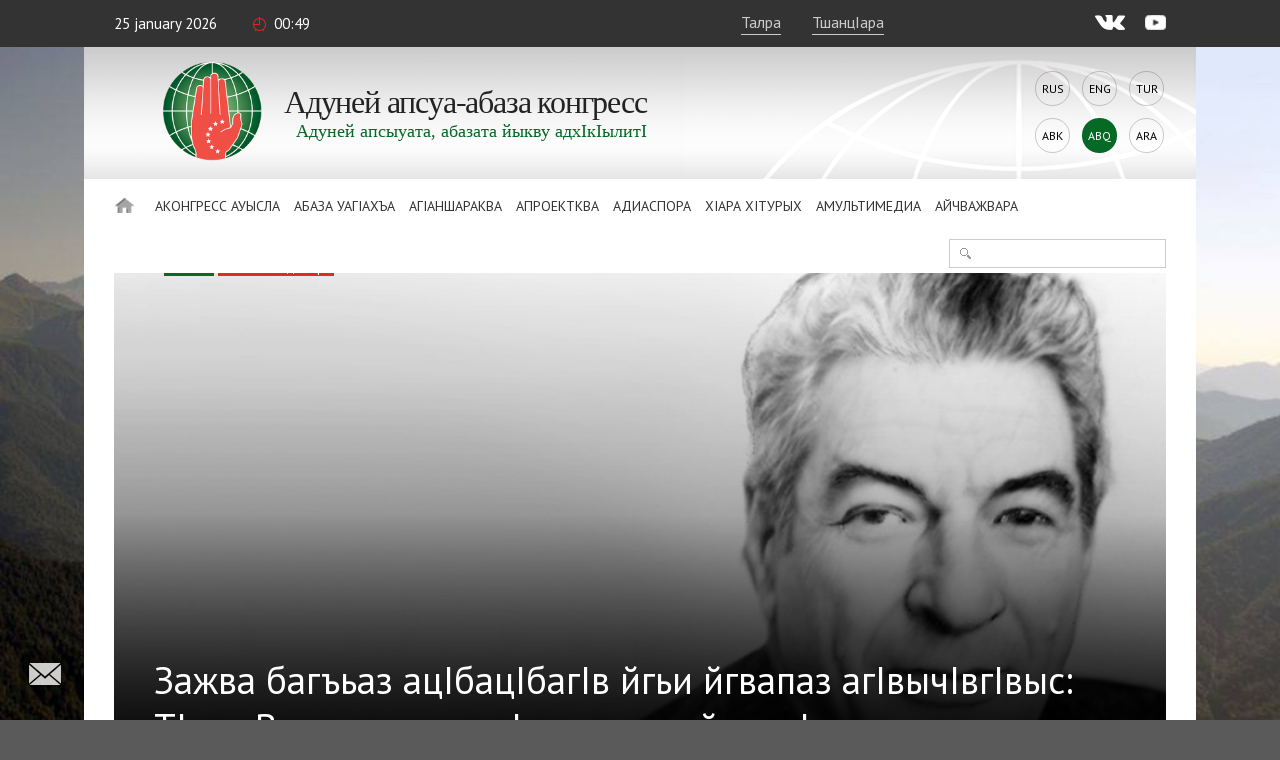

--- FILE ---
content_type: text/html; charset=UTF-8
request_url: https://www.abaza.org/abq/zazhua-baghiaz-atsbatsbagu-ygii-yguapaz-aguytshuguys-tygu-vladimir-dangadri-amsh-yadahuuata
body_size: 20599
content:
    <!DOCTYPE html>
<html lang="abq" prefix="og: http://ogp.me/ns# fb: http://ogp.me/ns/fb#">
    <head>
        <meta charset="UTF-8">
        <meta name="viewport" content="width=device-width, initial-scale=1, shrink-to-fit=no, user-scalable=no, maximum-scale=1">
        <link data-prerender="keep" rel="icon" type="image/png" sizes="96x96" href="/images/favicons/favicon-96x96.png">
        <meta name="csrf-param" content="_csrf-backend">
    <meta name="csrf-token" content="JKubiNZ_sd3vCqQ-qyKXl8Bc7M1lTP88OtnWCOS0D6gUms_ilUqHiIFB_WjhFNjPqQy_vxA8tAVTtuE-te12_w==">
        <title>Зажва багъьаз ацIбацIбагIв йгьи йгвапаз агIвычIвгIвыс: ТIыгв Владимир дангIадри амш йадахIвуата</title>
        <meta name="description" content="Абаза литературадырра йгьи афольклористика рыщатащтIацIагIв ТIыгв Владимир БатахI йпа дангIадри амш йадахIвуата АААК ахабарргарта портал йадыргалтI абари апхьахьа джьащахъва йгIайыквчважвауа агIвыра.">
<meta content="433446590583612" property="fb:app_id">
<meta content="Зажва багъьаз ацIбацIбагIв йгьи йгвапаз агIвычIвгIвыс: ТIыгв Владимир дангIадри амш йадахIвуата" property="og:title">
<meta content="https://abaza.org/abq/zazhua-baghiaz-atsbatsbagu-ygii-yguapaz-aguytshuguys-tygu-vladimir-dangadri-amsh-yadahuuata" property="og:url">
<meta content="Абаза литературадырра йгьи афольклористика рыщатащтIацIагIв ТIыгв Владимир БатахI йпа дангIадри амш йадахIвуата АААК ахабарргарта портал йадыргалтI абари апхьахьа джьащахъва йгIайыквчважвауа агIвыра." property="og:description">
<meta content="https://static.abaza.org/origin/media/1860/og_illustration_1860.jpeg?salt=381033191" property="og:image">
<meta content="https://static.abaza.org/origin/media/1860/og_illustration_1860.jpeg?salt=337331562" property="og:image:secure_url">
<meta content="968" property="og:image:width">
<meta content="504" property="og:image:height">
<meta content="website" property="og:type">
<link href="/assets/68a2ec55/css/fontawesome-all.css?v=1529312473" rel="stylesheet">
<link href="/assets/b36cbcde/css/bootstrap.min.css?v=1650648173" rel="stylesheet">
<link href="/assets/be1001f7/ekko-lightbox.css?v=1535705407" rel="stylesheet">
<link href="https://fonts.googleapis.com/css?family=Montserrat:400,400i,700,700i|PT+Sans:400,400i,700,700i" rel="stylesheet">
<link href="/css/video-js.css?v=1576243594" rel="stylesheet">
<link href="/css/jquery-ui.min.css?v=1576243594" rel="stylesheet">
<link href="/css/jquery.tagsinput.min.css?v=1576243594" rel="stylesheet">
<link href="/css/scrollbar.css?v=1576243594" rel="stylesheet">
<link href="/css/style.css?salt=25" rel="stylesheet">
<link href="/css/responsive.css?v=1576243594" rel="stylesheet">
<link href="/css/site.css?salt=25" rel="stylesheet">
<link href="/assets/13dacba3/build/css/intlTelInput.css?v=1650648186" rel="stylesheet">
<link href="/css/yakassa.css" rel="stylesheet">
<link href="/assets/b9c5bd46/authchoice.css?v=1650648172" rel="stylesheet">
<script src="https://www.google.com/recaptcha/api.js?render=6LdxQOEZAAAAAL3LWoDTaiPBeqvYYgyFFgoALtD0"></script>        			
<!-- Global site tag (gtag.js) - Google Analytics -->
<script async src="https://www.googletagmanager.com/gtag/js?id=UA-148042015-1"></script>
<script>
	window.dataLayer = window.dataLayer || [];
	function gtag(){dataLayer.push(arguments);}
	gtag('js', new Date());
	gtag('config', 'UA-148042015-1');
</script>

<!-- Yandex.Metrika counter --> <script type="text/javascript" > (function(m,e,t,r,i,k,a){m[i]=m[i]||function(){(m[i].a=m[i].a||[]).push(arguments)}; m[i].l=1*new Date();k=e.createElement(t),a=e.getElementsByTagName(t)[0],k.async=1,k.src=r,a.parentNode.insertBefore(k,a)}) (window, document, "script", "https://mc.yandex.ru/metrika/tag.js", "ym"); ym(50213188, "init", { clickmap:true, trackLinks:true, accurateTrackBounce:true, webvisor:true }); </script> <noscript><div>
		<img src="https://mc.yandex.ru/watch/50213188" style="position:absolute; left:-9999px;" alt="" /></div></noscript> <!-- /Yandex.Metrika counter -->

		    </head>
<body>

<script>
	window.fbAsyncInit = function() {
		FB.init({
			appId      : '433446590583612',
			cookie     : true,
			xfbml      : true,
			version    : 'v4.0'
		});
		FB.AppEvents.logPageView();
	};
	(function(d, s, id){
		var js, fjs = d.getElementsByTagName(s)[0];
		if (d.getElementById(id)) {return;}
		js = d.createElement(s); js.id = id;
		js.src = "https://connect.facebook.net/ru_RU/sdk.js";
		fjs.parentNode.insertBefore(js, fjs);
	}(document, 'script', 'facebook-jssdk'));
</script>
        <div class="main-wrap">
        
<div class="top-line">
	<div class="center">
		<div class="mobile-nav-open"><div>Аменю</div></div>
		<div class="date">25 January 2026</div>
		<div class="time">00:49</div>
		<!--<div class="weather">Согъвым <i></i> +24°С</div>-->
					<a href="#" class="login" lang="abq">Талра</a>
			<a href="#" class="reg" onclick="ym(50213188, 'reachGoal', 'reg1'); return true;" lang="abq">ТшанцIара</a>
				<div class="socials">
			<a href="https://vk.com/abazaorg" class="vk" target="_blank"></a>
			<a href="https://www.youtube.com/channel/UC3HXwbtLkUH3_sAqbF2MBUg/videos?view_as=subscriber" class="yt"></a>
			<!--<a href="#" class="tg"></a>
			<a href="#" class="tw"></a>-->
		</div>
	</div>
</div>
        <div class="page-center">

            <div class="site-title-block">
				<div class="site-name">
					<a class="logo" href="/abq/"></a>
					<h1>Адуней<br> апсуа-абаза<br> конгресс</h1>
					<div class="slogan">Адуней апсыуата, абазата йыкву адхIкIылитI</div>
				</div>
                <div class="langs"><a href="/zazhua-baghiaz-atsbatsbagu-ygii-yguapaz-aguytshuguys-tygu-vladimir-dangadri-amsh-yadahuuata">Rus</a><a href="/en/zazhua-baghiaz-atsbatsbagu-ygii-yguapaz-aguytshuguys-tygu-vladimir-dangadri-amsh-yadahuuata">Eng</a><a href="/tr/zazhua-baghiaz-atsbatsbagu-ygii-yguapaz-aguytshuguys-tygu-vladimir-dangadri-amsh-yadahuuata">Tur</a><a href="/abk/zazhua-baghiaz-atsbatsbagu-ygii-yguapaz-aguytshuguys-tygu-vladimir-dangadri-amsh-yadahuuata">Abk</a><div>Abq</div><a href="/ar/zazhua-baghiaz-atsbatsbagu-ygii-yguapaz-aguytshuguys-tygu-vladimir-dangadri-amsh-yadahuuata">Ara</a></div>            </div>
            <nav class="site-nav">
    <div class="detachable">
        <a href="/abq/" class="home"></a>
        <ul class="links clearfix">
            <li><a href="/abq/">Йхъаду </a>
                                                                <li>
                                        <a href="/abq/khuatshuymsh-khazynkhauata-aduney-apsua-abaza-kongress">
                            Аконгресс ауысла                        </a>
                        <ul>
                                                                                    <li class="mobile">
                                                                    <a href="/abq/khuatshuymsh-khazynkhauata-aduney-apsua-abaza-kongress">
                                        Аконгресс ауысла                                    </a>
                                                            </li>
                                                                                    <li>
                                                                <a href="https://abaza.org/abq/edinyy-i-nedelimyy-ob-istorii-vsemirnogo-abkhazo-abazinskogo-kongressa">Атурых</a>
                            </li>
                                                                                                                <li>
                                                                <a href="https://abaza.org/abq/congress/structure">Алаща</a>
                            </li>
                                                                                                                <li>
                                                                <a href="https://abaza.org/abq/site/documents">Ашвъаква</a>
                            </li>
                                                                                                                <li>
                                                                <a href="/abq/a-kongress-yalalua-shnarakhuua">Алазара</a>
                            </li>
                                                                                                                <li>
                                                                <a href="/abq/category/about/smi">Ахабарргагаква йхIзырхIвауа</a>
                            </li>
                                                                                                                <li>
                                                                <a href="https://abaza.org/abq/site/journals">abaza-journal</a>
                            </li>
                                                    </ul>
                    </li>
                                                                                <li>
                                        <a href="#">
                            Абаза Уагiахъа                        </a>
                        <ul>
                                                                                    <li class="mobile">
                                                            </li>
                                                                                    <li>
                                                                <a href="/abq/category/abaza-people/abkhazians">Апсуаква</a>
                            </li>
                                                                                                                <li>
                                                                <a href="/abq/category/abaza-people/abaza">Абазаква</a>
                            </li>
                                                    </ul>
                    </li>
                                                                                <li>
                                        <a href="/abq/category/news">
                            АгIаншараква                        </a>
                        <ul>
                                                                                    <li class="mobile">
                                                                    <a href="/abq/category/news">
                                        АгIаншараква                                    </a>
                                                            </li>
                                                                                    <li>
                                                                <a href="/abq/category/news/congress">АшIыцраква</a>
                            </li>
                                                                                                                <li>
                                                                <a href="/abq/category/news/abkhazia">Апсны апны</a>
                            </li>
                                                                                                                <li>
                                                                <a href="/abq/category/news/world">Адуней апны</a>
                            </li>
                                                    </ul>
                    </li>
                                                                                <li>
                                        <a href="/abq/category/projects">
                            Апроектква                        </a>
                        <ul>
                                                                                    <li class="mobile">
                                                                    <a href="/abq/category/projects">
                                        Апроектква                                    </a>
                                                            </li>
                                                                                    <li>
                                                                <a href="/abq/category/projects/amazara">Амазара</a>
                            </li>
                                                                                                                <li>
                                                                <a href="/abq/category/projects/lang">Апсышвала хIчважвитI/ Абазала хIчважвитI</a>
                            </li>
                                                                                                                <li>
                                                                <a href="/abq/category/projects/debating-club">Айкьангьашырта клуб</a>
                            </li>
                                                                                                                <li>
                                                                <a href="/abq/category/projects/wac-people">АААК йалу ршIахъаква</a>
                            </li>
                                                                                                                <li>
                                                                <a href="/abq/category/projects/parent-club">Ан-абачва рклуб</a>
                            </li>
                                                                                                                <li>
                                                                <a href="/abq/category/projects/what-where-when">ЙачIвыйа? ЙабакIву? ЙанбакIву?</a>
                            </li>
                                                                                                                <li>
                                                                <a href="/abq/category/projects/sara-isyhdzup">sara-isyhdzup</a>
                            </li>
                                                    </ul>
                    </li>
                                                                                <li>
                                        <a href="/abq/category/diaspora">
                            Адиаспора                        </a>
                        <ul>
                                                                                    <li class="mobile">
                                                                    <a href="/abq/category/diaspora">
                                        Адиаспора                                    </a>
                                                            </li>
                                                                                    <li>
                                                                <a href="/abq/category/diaspora/moscow">Москва</a>
                            </li>
                                                                                                                <li>
                                                                <a href="/abq/category/diaspora/kchr">КъЧР</a>
                            </li>
                                                                                                                <li>
                                                                <a href="/abq/category/diaspora/syria">Сирия</a>
                            </li>
                                                                                                                <li>
                                                                <a href="/abq/category/diaspora/turkey">Трыкв</a>
                            </li>
                                                                                                                <li>
                                                                <a href="/abq/category/diaspora/jordan">Иордания</a>
                            </li>
                                                                                                                <li>
                                                                <a href="/abq/category/diaspora/europe">Европа</a>
                            </li>
                                                                                                                <li>
                                                                <a href="/abq/category/diaspora/saint_petersburg">Санкт-Петербург</a>
                            </li>
                                                                                                                <li>
                                                                <a href="/abq/category/diaspora/stavropol">Ставропольшта</a>
                            </li>
                                                                                                                <li>
                                                                <a href="/abq/category/diaspora/egypt">Египет</a>
                            </li>
                                                                                                                <li>
                                                                <a href="/abq/category/diaspora/kbr">КБР</a>
                            </li>
                                                    </ul>
                    </li>
                                                                                <li>
                                        <a href="/abq/category/history">
                            ХIара хIтурых                        </a>
                        <ul>
                                                                                    <li class="mobile">
                                                                    <a href="/abq/category/history">
                                        ХIара хIтурых                                    </a>
                                                            </li>
                                                                                    <li>
                                                                <a href="https://abaza.org/abq/personality">АгIвычIвгIвысдуква</a>
                            </li>
                                                                                                                <li>
                                                                <a href="/abq/category/history/ethnography">Аэтнография</a>
                            </li>
                                                                                                                <li>
                                                                <a href="/abq/category/history/short-course">Турыхла арыпхьара айшыс</a>
                            </li>
                                                    </ul>
                    </li>
                                                                                <li>
                                        <a href="#">
                            Амультимедиа                        </a>
                        <ul>
                                                                                    <li class="mobile">
                                                            </li>
                                                                                    <li>
                                                                <a href="/abq/category/multimedia/photos">Асуратква</a>
                            </li>
                                                                                                                <li>
                                                                <a href="/abq/category/multimedia/video">АвидеогIвыраква</a>
                            </li>
                                                                                                                <li>
                                                                <a href="/abq/category/multimedia/longreads">Алонгрид</a>
                            </li>
                                                                                                                <li>
                                                                <a href="/abq/category/multimedia/cinema">cinema</a>
                            </li>
                                                                                                                <li>
                                                                <a href="/abq/category/multimedia/music">music</a>
                            </li>
                                                    </ul>
                    </li>
                                                                                <li>
                        <a href="/abq/category/interviews">Айчважвара</a>
                    </li>
                                    </ul>
                <form id="w2" class="search-form" action="/abq/category/search" method="get">
            

<input type="text" id="searchform-text" name="SearchForm[text]">

<div class="help-block"></div>
            <button></button>
        </form>    </div>
</nav>                        
<article class="article-wrap">
        <div class="article-img-and-title smaller-title" title="ТIыгв Владимир" style="background-image: url(&#039;https://static.abaza.org/origin/media/1860/main_illustration_1860.jpeg&#039;)">            <div class="tags">
                                                <a href="/abq/tag/kchr" class="tag ">КъЧР</a>
                                                                <a href="/abq/tag/vladimir-tugov" class="tag red">ТIыгв Владимир</a>
                                    </div>
            <h1>Зажва багъьаз ацIбацIбагIв йгьи йгвапаз агIвычIвгIвыс: ТIыгв Владимир дангIадри амш йадахIвуата</h1>
        <div class="copyright">© ТIыгвргIа ртгIачва йазыркIкIыз асуратква йгIарылхпI</div>
    </div>    
    <div class="article-content-and-sidebar">

        <div class="article-content">

    <div class="article-text">

        <div class="article-info">
                        <span class="date">25.04.2019</span>
			<span class="time">13:05</span>
			<span class="views">32138</span>
        </div>

                    <p class="article-big-text">
                Абаза литературадырра йгьи афольклористика рыщатащтIацIагIв ТIыгв Владимир БатахI йпа дангIадри амш йадахIвуата АААК ахабарргарта портал йадыргалтI абари апхьахьа джьащахъва йгIайыквчважвауа агIвыра.            </p>
        
        <section class="publication">
        <p><strong>ЧкIала Георгий</strong></p>

<p>ТIыгв Владимир асквш 1935 апрель а 25 атшын Къарча-Черкес йтагылу Къвайдан кыт апны дйытI. Йцри кыт апычIв апхьарта, уадыргIвана агвла кыт Николаевска аквтанай апхьарта дангIарылга амщтахь Къабард-Балкъар къральыгIва университет дыцIалын асквш 1960 агIан ауаъа диплом къапщыла дгIалгатI. Йара ауи асквш Къарча-Черкес наука-рхъвыхра институт алитератури афольклори рсектор апны наука нхагIв айцIбата днарахвтI. Сквшы 45 руацIа ауи йакIвйыршаз анаука нхара алитература атеория атшауацIнарыхра йахъв дута йщаквгылтI.</p>

<div class="media-object-widget" id="830421994"><a class="article-media-thumb full-width" data-footer="© ТIыгвргIа ртгIачва йазыркIкIыз асуратква йгIарылхпI" data-title="ТIыгв Владимир" data-toggle="lightbox" href="https://static.abaza.org/origin/media/1853/1853.jpg"><img alt="Владимир Тугов" src="https://static.abaza.org/origin/media/1853/publication_inject_1853.jpg" title="ТIыгв Владимир" />
<div class="title">
<div>ТIыгв Владимир</div>
<span>&copy; ТIыгвргIа ртгIачва йазыркIкIыз асуратква йгIарылхпI</span></div>
</a></div>

<h2 style="font-style:italic;"><strong>&laquo;ЛокI, локI, лакIвыца&raquo;</strong></h2>

<p>ХХ асквшышв й-50-хауа асквшква рцIыхъва йгIашIарышвта й-70-хауа асквшква ргIаталымтадза ййыз абаза сабиква ТIыгв Владимир йлокIквала йгIадзынгылтI. Тамамта йухIвушызтын &ndash; ауи йгIазикIкIыз йгьи гIвазкIкIракIта йгIацIищтыз алокIква: &laquo;Абазашта алокIква&raquo; (асквш 1965) йгьи &laquo;ЛокI, локI, лакIвыца&raquo; (асквш 1968). АчкIвынчви ахIвсси йрымаджьащахъвадзата йрыпхьун ауат акнигаква, уадыргIвана йанкъвакъвуа йгIархIвахуан йызпхьаз, йалкIгIата ХIваджьа йтурыхква (<em>абаза уагIа рлокIква рфыр ХIваджьа &ndash; <strong>аредакция ррытаразга</strong></em>).</p>

<div class="publication-widget align-right" id="356457975"><a class="article-img align-right" href="/abq/abazala-shuchuazhua-abaza-byzshua-apqhantshui-uyzhugantshui-apqhakhiyla-apkhytsa"><img alt="Абаза бызшва знархару «Алашара» адкIылара ажвлара реклама" src="https://static.abaza.org/origin/media/1613/link_to_publication_1613.png" title="Абаза бызшва знархару «Алашара» адкIылара ажвлара реклама" />
<div class="title">Абазала швчважва: абаза бызшва апхъанчIви, уыжвгIанчIви, апхъахьыла апхыцIа</div>
</a></div>

<p>Асквш 1980-1990-ква рагIан Владимир БатахI йпа йащтагIайуата йгIацIищтитI асаби фольклор, аэтнография гIвыраква, алокIква, ахабарква йразкIкIрата хкнигакI. Ауат йрыуата ажва аламкIва змагIны дууыз асквш 1985 агIан Москва урышв бызшвала зтираж зыкь 100 йнадзауата йгIацIцIыз азкIкIра &laquo;Абаза уагIа рлокIкIква&raquo; акIвпI.</p>

<p>Йбергьльу апсыуа фольклорист Зыхвба Сергей йгIвыз арецензия апны йшгIаликIгIауала, ари анхара &laquo;йауацIыхта йгIаунарбитI абазаква рлокI рэпос атематика йгьи асюжет алаща&raquo;. Ауи йширытамамуала, апхьахьа алокIква рщарда йцIыхъвахауа апщба-хвба жвасквшаква рагIан йъазикIкIыз йгIахъшахъыцIуата уыжв азаман апхъанчIви фольклор алахь шцаз йызгIалкIгIитI. ТIыгв Владимир азкIкIра ахъазла йгIалихыз алокIква лкIгIара зму, ауагIа ршан гIазырбауа, знадзара хIагIу ракIвпI, афольклор материал ащарда йхъатала йгIвытI.</p>

<p>Ауи афольклор гIазикIкIуа йахъазымкIва йгьи дархъвыхгIвын. Ари архъвыхра нхара ъадзакIвйыршуз йзыгIацIсыз ахъвыцракви ацIхъважвакви ТIыгв Владимир азкIкIра апхъажва апны дрыквчважватI. &laquo;Абаза уагIа рлокIква&raquo; адгалагIв абаза уагIа ртурых агIамта хъадаква гIайырбитI, абаза уагIа проза ажанр хъадаква рхцIараква гIаликIгIитI, абаза фольклор апны ажанр агыларта, ауи йгIацIанакIуа гIайырнахвитI, алокI ахъвыцща йгьи аэстетика магIны гIахъитIитI, ауагIа ргвбайара бзазара апны агыларта гIайрыбергьльитI, апхъанчIви фольклор проза ауыжвгIанчIви аъаща джьащахъвата йырхъвыхитI&raquo;, &ndash; йгIвитI Зыхвба Сергей.</p>

<div class="media-object-widget" id="783233132"><a class="article-media-thumb full-width" data-footer="© ТIыгвргIа ртгIачва йазыркIкIыз асуратква йгIарылхпI" data-title="ТIыгв Владимир йгьи афилология наукаква рдоктор, апрофессор, Адуней адыгьа академия академик Бакьыз Лейла" data-toggle="lightbox" href="https://static.abaza.org/origin/media/1851/1851.jpg"><img alt="Владимир Тугов и доктор филологических наук, профессор, академик Международной адыгской академии Лейла Бекизова" src="https://static.abaza.org/origin/media/1851/publication_inject_1851.jpg" title="ТIыгв Владимир йгьи афилология наукаква рдоктор, апрофессор, Адуней адыгьа академия академик Бакьыз Лейла" />
<div class="title">
<div>ТIыгв Владимир йгьи афилология наукаква рдоктор, апрофессор, Адуней адыгьа академия академик Бакьыз Лейла</div>
<span>&copy; ТIыгвргIа ртгIачва йазыркIкIыз асуратква йгIарылхпI</span></div>
</a></div>

<h2 style="font-style:italic;"><strong>&laquo;Заджвгьи дгьихъмаштылтI, закIгьи гьагIвйымщттI&raquo;</strong></h2>

<p>Апхьахьа шIа йапхъахауа йгIвыраква Къарча-Черкес наука-рхъвыхра институт апны йынхара анджвыквицIа амщтахь йащтагIайуаз асквш йгIаквшвауа йалагатI, ауаса ауат нархарата йрымаз ауагIа ршIалахIвара гьакIвмызтI, абаза литература акIвын.</p>

<p>Апхъапхъа ауи йхъвыцраква азынайырхатI абаза гIвгIвчва разкIкIра &laquo;Абазашта&raquo; &ndash; агазет &laquo;Коммунизм алашара&raquo; <em>(ужвы &ndash; &laquo;Абазашта&raquo; газет &ndash; <strong>аредакция ррытаразга</strong></em>) йгIаквицIатI йгIвыра &laquo;Йтамаму амгIвала&raquo; ахьызта. УадыргIвана анахьанат агIвыраквагьи гIаншатI: &laquo;Алитература абзазара ажвпIара йалапI&raquo;, &laquo;Алитература апны хIуыжвгIанчIви йтурасы&raquo;, &laquo;Айсра, афырра, алитература&raquo;, &laquo;АгIатгаракви ахачIвкви&raquo;, &laquo;Абзазара агIвыга&raquo;.</p>

<p>Асквш 1965 агIан ТIыгв Владимир абаза гIвгIвчва йгIарыквчважвауа алитература бзагIвраква рабаркIыра гIаквицIауа далагитI: Цекъва Пасарби, Джьгватан Къальи,</p>

<p>ТхIайцIыхв Бемырза, Тлабыча Мира, ЛагIвычв Джьамльадин. Арат анхараква хъвыцрала йырчвын, ауагIахъа литература аъаща архъвыхра йазынархан, ауи ащаквгылра апны дзачIв гIвгIвызлакIгьи йалацIара гIадырбун. АбзагIвраква щатата йазалтI ймонография &laquo;Абаза литература ащаквгылра&raquo;, ауи йащтагIайуаз асквш Черкесск апны абаза бызшвала йгIацIцIтI. Ауи ТIыгв Владимир йапхъахауата йгIацIищтыз книган йгьи абаза литература атурых йазынархаз йапхъахауа книган. Асквш 1967 агIан ГССР (<em>Грузин Совет Социалист Республика &ndash;<strong> аредакция ррытаразга</strong></em>) анаукаква р-Академия йаланакIуаз грузин литература атурых аинститут апны ТIыгв Владимир йхчатI ауи амонография щатата йыззалыз акандидат диссертация &laquo;Абаза литература ащаквгылра йгьи атшауацIыхра&raquo;.</p>

<p>Ауи амщтахь хысквша анцIы Владимир БатахI йпа урышв бызшвала йгIацIищттI ауи азаман магIны ду змаз йынхара цIола &ndash; &laquo;Абаза литература атурых абзагIвраква&raquo;. &laquo;Абаза литература атурых абзагIвраква&raquo; нхара гIацIцIищтара сквшышвбжакI йнаднацалтI, ауаса уахьчIва йъагIадзазгьи абаза литературадырра апны йгьгIанымшастI анадзарала, ауацIыхрала, аматериал архъвыхра ацIоларала ауи йашIырпшы йауаш датша нхаракIгьи&raquo;, &ndash; йхIвитI апрофессор ЧкIала Пётр.</p>

<blockquote>
<p>&laquo;АбзагIвраква&raquo; йауацIыхта дрылапшуата, хвду рыквицIауата даквчважватI абаза газет анапаква рпны ауи аредактор хъада Джыр ХIамид. Ауи йшигIвуала, ТIыгв Владимир йапхъалагьи &laquo;щардагIвы абаза литература атурых гIадырбарныс йалагун&raquo;, ауаса ркъару гьаквымхъузтI: &laquo;ТIыгв Владимир йылшатI датша заджвы йылымшаз; ауи заджвгьи дгьихъмаштылтI, закIгьи гьагIвйымщттI. ЙагIвсыз асквшква рагIан йгIацIцIыз агIвыраква йырхъазымкIва апхьахьа даквгIашIастI уахьчIвала абаза литература йадынхалуа рыршIыйарагьи, ауат рдахIвракви рбжаракви гIайырбатI; ауи йбзирала йхIылшатI абаза поэма, ахабаргIвра, ароман шгIаншаз, ауат ртшауацIыхра атурых хIыла йгIацIагIжьырныс, ауат рмагIны гIахъхIтырныс&raquo;.</p>
</blockquote>

<div class="media-object-widget" id="265505336"><a class="article-media-thumb full-width" data-footer="© ТIыгвргIа ртгIачва йазыркIкIыз асуратква йгIарылхпI" data-title="ТIыгв Владимири акафедра анхагIвчви агвыргъьахъв айшва йадзхъачIвапI" data-toggle="lightbox" href="https://static.abaza.org/origin/media/1850/1850.jpg"><img alt="Владимир Тугов с коллективом кафедры за праздничным столом" src="https://static.abaza.org/origin/media/1850/publication_inject_1850.jpg" title="ТIыгв Владимири акафедра анхагIвчви агвыргъьахъв айшва йадзхъачIвапI" />
<div class="title">
<div>ТIыгв Владимири акафедра анхагIвчви агвыргъьахъв айшва йадзхъачIвапI</div>
<span>&copy; ТIыгвргIа ртгIачва йазыркIкIыз асуратква йгIарылхпI</span></div>
</a></div>

<h2 style="font-style:italic;"><strong>&laquo;Абарабанква&raquo;, &laquo;аскрипка&raquo; йгьи &laquo;ауысара аъамзара&raquo; руысла ауыса</strong></h2>

<p>Владимир БатахI йпа йзыбун, йзыгIакIуан ауагIахъа литература апны йгIацIсуаз, тшгIахъызтIуаз ашIыцра, ауи йынхараква рпны йгIаликIгIун. Ауи бзидздзата йалубгIитI асквш 1979 агIан йгIацIцIыз алитература-цIбацIбара гIвыраква разкIкIра &laquo;Ахъвыцра агIамта&raquo;.</p>

<p>Ажва ахъазла, ТIыгв Владимир далапшитI лкIгIаракIгьи змамызшва йубауа Мыхц Кьарим йуыса &laquo;АшварацыгIв&raquo; йгьи йалибгIитI ахъвыцща шIыц ахцIараква. Абар ауи дшрыквчважвауа ашварацыгIв йтураси ауи &laquo;йгIайшварацыз ахьапщчIвгIва шварах&raquo; атураси: &laquo;АуысагIв йыбызшва цкьапI, &laquo;ахьапщчIвгIва&raquo; анасып йагIарбагапI. Ари йапшу ауысква хIлитература апны йшIыцпI. Апхъала йгIаншуз ауысаква рпны агIвычIвгIвыс насыпла дырчвыпI, агIвычIвгIвыс анасып йауаши ймауаши знархару азцIгIара зынгьи йгьымгылуазтI. Ужвы ауи йапшу азцIгIараква хIзыргылитI, ауат хIрызхъвыцырныс хIылшитI&raquo;.</p>

<div class="publication-widget align-right" id="309131753"><a class="article-img align-right" href="/abq/dzhiandar-murat-abazakua-abaza-byzshua-tsri-byzshuata-yyrzygankhara-ataqhyp"><img alt="Абаза алфавит" src="https://static.abaza.org/origin/media/706/link_to_publication_706.jpg" title="Абаза алфавит" />
<div class="title">Джьандар Мурат: абазаква абаза бызшва цри бызшвата йырзыгIанхара атахъыпI</div>
</a></div>

<p>ЙащтагIайуата, йара ауи ауысагIв йуыса &laquo;Амшква шубауа йайшысхитI&raquo; даквчважвауата ацIбацIбагIв ари апш хъвыцра йхIвитI: &laquo;Апхъала хIуысагIвчва рыршIыйара апны збжьы гуз абарабангIваца акIвызтын, ужвы аскрипка абыжьгьи гIагатI&raquo;. Абараса аллегория квпшыра зму ажванахъакIла, гвыбзыгъата ауи хвы рыквицIитI апхъала йгIамгIвайсуаз ауагIахъа уысари асквш 1960-1970-ква рагIан Тлабыча Мири Мыхц Кьарими йгIандыршаз алирика уысари.</p>

<p>АлитературадыгIв агвацчпа литература ахъазла йгIаквицIуз йгIвыраква рмагIны рахIагьи йщтIыцIитI ауи йажва йанакIвызлакIгьи йнардзата йшрейшаз, йшцкьаз гIаупхьадзарыквын. Абар ауи ашIчIвараква жьыхьдъа цIба рыцIибауа дшаквчважвауа ТхIайцIыхв Бемырза йпоэма &laquo;УгIас, апша!&raquo;: &laquo;Араъа уысара гьаъам, ахъаз хабардыррапI. АуысагIв шIыцракIгьи гьихIвум, йхъвыцща гьгIайырбум, йгвы блыра гьтам&raquo;.</p>

<p>ЧквтIу Микаэль йызкьазуу йазкIкIра дазцауата ацIбацIбагIв араъагьи абжараква гIайырнахвитI: &laquo;Ацри кытква&raquo; азкIкIра апны ауысаква рызбжа йапцIырхвхвачвапI. Араса йгIаншитI: ауысагIв гIвчIвырхъакI йчпара ацынхъвы гIвверстакI аничпауа, гIважвакIла йзыхIвуш ажва гIважвала йхIвитI. &lt;&hellip;&gt; Араса йзгIаншауайа? Сшхъвыцуала, ауысагIв ауысаква майрата йзаквыршвитI. Ауи йызгIарысабапитI ажва, аритм, аверсификация (<em>версификация &ndash; уыса алацIаща, ауыса адынхалща азъазара &ndash; <strong>аредакция ррытаразга</strong></em>). МачI-мачIымцара ауысара версификацияла йпсахитI. Ауи йара ауысагIвгьи апхьагIвгьи гIващагIара рыланацIитI: ауысаква бзийызшва йаъапI, ажваква тамампI, арифма джьащахъвапI, зымгIва аквшвитI, ауаса&hellip; ари гьуысарам. &lt;&hellip;&gt; ЧквтIу Микаэль дуысагIвпI, дуысагIв дупI, ауи ахIатырла хIара йгьхIтахъым йхъа йжьарныс. ЙшыгIбауала, ауи зынзамыза ауысара адгылща йчвыдзитI&hellip;&raquo;</p>

<p>ТIыгв Владимир йцIбацIбара нархарата йаман абаза литература арытаразра, абжараква ррыдза, агъьчIвра, ащтIыхра &ndash; араса акIвпI апрофессор ЧкIала Пётр йшипхьадзауа.</p>

<p>&laquo;ТIыгв Владимир ацIабырг йзыхIвун, йажва мцкIыра гьаламызтI, ауаса ацIбаква рейша йгIайырбун, &ndash; йхIвитI ауи. &ndash; Араса йзгIаншузгьи ажвлара йхъа гIарылйырхIварныс йтахъыта гьакIвмызтI, абаза гIвгIвчва рбжараква ррыдзра дацхърагIарныс йтахъын. Датшагьи закIы хIгватра азынахIырхапI: хъацIара узынкъвгара атахъын алитература адынхалра апны йуыдзхъагылу, уызщтаныкъвауа уыгIвзачва рцIбаква абараса йгIауырбарныс ахъазла, ауи гьуыс майрам. Ауаса ТIыгв Владимир агIвзара гьакIвмызтI йажва щатата йамаз, ауагIа литература апахь борчта йырхъйауа акIвын. ГвасрапI, ауаса ауи йцIбацIбара йшатахъу апшта йазаъамыз, йгIазгвнымгIвуаз гьмачIгIвмызтI&raquo;.</p>

<div class="media-object-widget" id="700497803"><a class="article-media-thumb full-width" data-footer="© ТIыгвргIа ртгIачва йазыркIкIыз асуратква йгIарылхпI" data-title="ТIыгв Владимири акафедра анхагIвчви" data-toggle="lightbox" href="https://static.abaza.org/origin/media/1849/1849.jpg"><img alt="Владимир Тугов с сотрудниками кафедры" src="https://static.abaza.org/origin/media/1849/publication_inject_1849.jpg" title="ТIыгв Владимири акафедра анхагIвчви" />
<div class="title">
<div>ТIыгв Владимири акафедра анхагIвчви</div>
<span>&copy; ТIыгвргIа ртгIачва йазыркIкIыз асуратква йгIарылхпI</span></div>
</a></div>

<h2 style="font-style:italic;"><strong>Абаза уагIахъа ргIальаматраква дрызгылан</strong></h2>

<p>Асквш 1988 агIан &laquo;Литература Россия&raquo; газет йгIаквшватI абаза уагIа рылахь баргвы йгIаквчважвуз ТIыгв Владимир йгIвыра &laquo;&hellip;Уыжвлара ргIахчара&raquo;. АгIвыра атачIв партия нхагIвчва хIальабальыкъ рыланацIатI. Апхьахьа йгвтараква ъайзыцIамкIыз ахъазла апартия атланыкъвала ддырджьатI йгьи анаука-рхъвыхра институт апхьахьа-секретарь йъанатIа дахъырхтI. ТIыгв Владимир йынхарта дахъырхра ахъазла апартия ауыснкъвгагIвчва йызнымкIва айззара, анапIщтIыхра акIвдыршатI, ауипхьадза аинститут апхьахьаква рсовет йалакву мчыла дара йшыртахъу апшта напIщтIыхра акIвддыршарныс йазадырцалра йащтата.</p>

<p>Абзазара апны зынхарта йалхъвдазчIвырныс йшварагIвару абари апш хъацIара ззыгIарбауа гьщардагIвым. ТIыгв Владимир ауи йылшатI. Й-1980-хауа асквшква рцIыхъва рыцхIагIа чва зхъысыз ари агIаншара йащтагIайуаз атлахан хъардурахатI, кърар гIарбагахатI. Й-ХIХ-хауа асквшышв апны Лагъь КIавкIаз ауагIа рарыпхьара апны зыхьыз бергьльыз КIьачв Адыльгьари йыршIыйара йырхъвыхуата ТIыгв Владимир йылайкIтI адырранкъвгагIвчва ртара йангIатахауа ауагIа ргIальаматраквала йанбзазауа асхъан шакIву. Йара Владимир БатахI йпа абаза дырранкъвгагIвчва рпны йагъьу агIвычIвгIвыс дуква дрыуазаджвын. Ауи ахIатырла йгвынгIвырапI асквш 1989 агIан, йапхъахауа абаза жвлара адкIылара &laquo;Адгылара&raquo; ангIандыршуз, ауи йъайызхъарцIаз йапхъахауа абаза уагIа райззара ду апны йхъаду дгIачважвагIвхарныс.<iframe frameborder="0" height="480" scrolling="no" src="https://www.youtube.com/embed/jjLtJOlVnSY" width="100%"></iframe></p>

<p>ТIыгв Владимир КIьачIв Адыльгьари йхъатачIвыра ахъазлагьи ацIабырг дазгылтI асквш 2000 агIан йгIацIцIыз йгIвыра &laquo;ХIХ асквшышв агIан абазаква рыжвлара хъвыцракви рарыпхьари атурых йгIалхта&raquo; апны. Анхара апны рыцIа йхъадапI КIьачв Адыльгьари йыбызшва йгIаквчважвауа ахъвы, йауа ухIварыквын уыжвгIанчIви рхъвыхыгIвчва урышв бызшвала йыгIвуаз абаза гIвгIвы, ауагIа рарыпхьагIв йыбызшвала дадыгьата дырчпатI. ТIыгв Владимир йгIвыра апны ауат драмакIитI &ndash; ашахIатлыкъква гIайырбауамцара, ажва багъьала, ауаса гвасра гIалйымщтуата, ажва тамамла.</p>

<div class="media-object-widget" id="560381850"><a class="article-media-thumb full-width" data-footer="© ТIыгвргIа ртгIачва йазыркIкIыз асуратква йгIарылхпI" data-title="ТIыгв Владимир астудентква лекция дырзапхьитI" data-toggle="lightbox" href="https://static.abaza.org/origin/media/1847/1847.jpg"><img alt="Владимир Тугов читает лекцию студентам" src="https://static.abaza.org/origin/media/1847/publication_inject_1847.jpg" title="ТIыгв Владимир астудентква лекция дырзапхьитI" />
<div class="title">
<div>ТIыгв Владимир астудентква лекция дырзапхьитI</div>
<span>&copy; ТIыгвргIа ртгIачва йазыркIкIыз асуратква йгIарылхпI</span></div>
</a></div>

<h2 style="font-style:italic;"><strong>&laquo;Араса швгIасыпхьа йауаштI: Володя, Вова, Вовчик&hellip;&raquo;</strong></h2>

<p>Абзазара апны ТIыгв Владимир дгIвычIвгIвыс гвапан &ndash; дгвхътIын, йымдыруаз агIвычIвгIвысгьи закIыла дицхърагIарныс дхIазырын. АгIвгIвы Шидов Юрий йгIайгвалашвахитI Черкесск аквта парк апны ауи дызквшахIатхаз гIаншаракI. Аргваныта йгылаз аквчIварта зпсыпнкъвгаща хьантаз хъацIакI дыквчIван. Владимир БатахI йпа дгIагылтI, ауи дйызцатI, ауат закIы йалачважван ауахьауи ахъацIа дджвыквылхтI.</p>

<blockquote>
<p>&laquo;ЙшгIацIцIхызла, йнаскIьахьаз акыт бзазагIв акъала дгIайтI айъазагIвчва гIаййырпшырныс йтахъыта, ауаса йтахъыз айъазагIв дгьимаутI. Ауи йынасыпын згвы хътIу агIвычIвгIвыс дгIайынйан дыззцуш айъазагIвгьи зыхьызла тшизынайырхушгьи йайхIвтI. Абараса са йызбауата Владимир БатахI йпа згвы мгIвуз агIвычIвгIвыс гвчIагIв йзичпатI&raquo;, &ndash; йхIвитI Шидов йгьи йгIацицIахитI ауи йара йхъаталагьи дшгIайцхърагIаз: Турчанинов Георгий Фёдор йпа (асовет бызшвадырыгIв, анаукаква рдоктор, ашвыуа гIвыра ауысла агипотеза автор &ndash;<strong> аредакция ррытаразга</strong>) дшйабайырдырыз.</p>
</blockquote>

<p>НхагIвчва тгIачва йрылата йгIадзынгылыз Владимир йыхьыз дута йанга амщтахьгьи зынгьи хъардура гьйыламызтI, йанакIвызлакIгьи йгвы хътIын. Астудентква данрабадыруаз араса йхIвалун: &laquo;Йшвтахъызтын Володя, Вова, ВовчикхIва сыхьыз швхIвала, ауаса саба йыхьыз ацашвымкIын, йгьангIалуам&raquo;.</p>

<p>Ауи йтгIачва швабыж бзи йбун &ndash; йхъапщыла Фатима, йпа Зауыр йгьи йпхIа Заира. Даргьи йарауаса йзаъан. ЦIабыргыта, йгIариква йыщтала йгьджвыквмылтI. УадыргIванагьи абаза филология апны &laquo;ТIыгвргIа рткъвым&raquo; гьшIымчIватI, Владимир БатахI йпа йыщта йаща йпхIа, афилология наукаква ркандидат, Къарча-Черкес къральыгIва университет апны алитератури ажурналистики ркафедра адоцент ТIыгв Льольа йлырцитI.</p>

<div class="media-object-widget" id="181371729"><a class="article-media-thumb full-width" data-footer="© ТIыгвргIа ртгIачва йазыркIкIыз асуратква йгIарылхпI" data-title="ТIыгв Владимир астудентква лекция дырзапхьитI" data-toggle="lightbox" href="https://static.abaza.org/origin/media/1848/1848.jpg"><img alt=" Владимир Тугов читает лекцию студентам" src="https://static.abaza.org/origin/media/1848/publication_inject_1848.jpg" title="ТIыгв Владимир астудентква лекция дырзапхьитI" />
<div class="title">
<div>ТIыгв Владимир астудентква лекция дырзапхьитI</div>
<span>&copy; ТIыгвргIа ртгIачва йазыркIкIыз асуратква йгIарылхпI</span></div>
</a></div>

<h2 style="font-style:italic;"><strong>Йбзазара шабгу ауыс</strong></h2>

<p>ЙъачIвагIа анархарала ТIыгв Владимир БатахI йпа Къарча-Черкес наука-рхъвыхра институт апны анаука нхагIвы айцIба йъанатIа йгIашIарышвта Къарча-Черкес къральыгIва университет апны алитература акафедра аунашвачпагIв йъанатIадза дхъалтI. Ауи афилология наукаква дырдокторхатI, дпрофессорхатI, ачIахIра хьзы &laquo;Россия Федерация анаука апны гIатгара зму анхагIвы&raquo; гIайквнадыргатI. Ауи абаза литературадырра дащатащтIацIагIвпI, абаза филология апны ауи заджвгьи зынгьи чакь гьазгIайгуашым.</p>

<p>Й-2000-хауа асквшква рагIан йгIацIцIыз йынхаракви йкнигакви йбзазара аурала дыздынхалуаз ауысква йырцIхъважвата йщаквгылтI.</p>

<p>Ауи апшта, ауагIа ршIалахIвара знархараз ТIыгв Владимир йырхъвыхра нхараква абаркIыта йгIарбапI асквш 2002 агIан йгIацIцIыз йынхара ду &laquo;Асквшышвква рхъмаштылри руасаражври&raquo; апны. Ари акнига апны цIолата йырхъвыхпI уахьчIвала йгIазкIкIу йгьи йгIацIщту абазаква рфольклор аматериал шабгу.</p>

<blockquote>
<p>&laquo;Йгьузыджьащум ауи йгIацIанакIуа аматериал хъати гIвынати йаму, уамайхIвапсушта йгьаъам автор аматериал амифология, адин, атурых, афилология, аэтнография, астрономия дырраквала йшизыгIарбауа. Ауатква зымгIва йырхъвыхуа ауыс ъагвынгIвырахауа йахъазымкIва рнаука йгьи рфилософия хъата гIахъыртIитI, архъвыхра ацIолара дыррата йгIанарыбергьыльуа амагIны щардала йаладырхIитI&raquo;, &ndash; йхIвитI ари акнига даквчважвауата афилология наукаква рдоктор ЧкIала Пётр.</p>
</blockquote>

<p>ТIыгв Владимир йдоктор диссертация асквш 2003 сентябрь а 5 атшын Адыгей къральыгIва университет апны йадкIылу гIвнархартакIла йхчатI: Россия Федерация ауагIахъаква рфольклористика йгьи рлитература. Ауи йынхара &laquo;Абазаква рфольклор йгьи рлитература: разазаъаща адинамика&raquo; йаланакIтI сквшы 40 райхIа абаза фольклори литератури рнархараквала апхьахьа йакIвйыршаз архъвыхра гIарбараква.</p>

<p>ТIыгв Владимир йысквш 70 йадахIвуата КIавкIаз ауагIахъаква рфольклористики рлитератури знархараз ауыжвгIанчIви рхъвыхра уысква йырзалху йгIвыраква разкIкIра адигалуан, ауаса ауи йбарныс дгьахамдзахтI. ЙцIыхъвахауа йкнига &laquo;Тшызпсахуа адуней апны алитература агыларта. Йапшым асквшква рагIан йгIаныршу агIвыраква&raquo; апхьахьа адуней анихIваджь амщтахь йгIацIцIтI.</p>

<p>Владимир БатахI йпа асквш 2006 февраль а 21 атшын дпсытI. Асквш 2011 агIан ауи йыхьыз Къвайдан аквтанай апхьарта йахъырхIвалгIатI.</p>

<div class="media-object-widget" id="150210120"><a class="article-media-thumb full-width" data-footer="© ТIыгвргIа ртгIачва йазыркIкIыз асуратква йгIарылхпI" data-title="ТIыгв Владимир" data-toggle="lightbox" href="https://static.abaza.org/origin/media/1854/1854.jpg"><img alt="Владимир Тугов" src="https://static.abaza.org/origin/media/1854/publication_inject_1854.jpg" title="ТIыгв Владимир" />
<div class="title">
<div>ТIыгв Владимир</div>
<span>&copy; ТIыгвргIа ртгIачва йазыркIкIыз асуратква йгIарылхпI</span></div>
</a></div>

<p></p>
    </section>

        <div class="clearfix"></div>

            </div>

	

        <div class="article-tags">
                    <a href="/abq/tag/kchr">КъЧР</a>
                    <a href="/abq/tag/vladimir-tugov">ТIыгв Владимир</a>
            </div>


    

    <div class="login-to-comment-and-share">
        <div class="login-to-cooment">
            АцхIвара гIаныжвыжьра ахъазла<br> <a href="#" class="login"> швталра</a> йа <a href="#" class="reg"> тшаншвцIара атахъыпI</a>.        </div>

		        <div class="share">
            <div class="title">Азышара</div>
            <script src="//yastatic.net/es5-shims/0.0.2/es5-shims.min.js"></script>
            <script src="//yastatic.net/share2/share.js"></script>
            <div class="ya-share2" data-services="vkontakte,facebook,gplus,twitter" data-title="Зажва багъьаз ацIбацIбагIв йгьи йгвапаз агIвычIвгIвыс: ТIыгв Владимир дангIадри амш йадахIвуата" data-image="https://static.abaza.org/origin/media/1860/main_illustration_1860.jpeg" data-lang="abq" data-url="https://abaza.org/abq/eventsfeed/293"></div>
        </div>
                
        <div style="display: none;" class="keyboard-container keyboard-container-comment">
            <div class="keyboard abkh">
	<div class="buttons-row">
		<div>
			<button class="key-btn">а</button>
			<button class="key-btn">б</button>
			<button class="key-btn">в</button>
			<button class="key-btn">г</button>
			<button class="key-btn">ӷ</button>
			<button class="key-btn">д</button>
			<button class="key-btn">џ</button>
			<button class="key-btn">е</button>
			<button class="key-btn">ҽ</button>
			<button class="key-btn">ҿ</button>
			<button class="key-btn">ж</button>
			<button class="key-btn">з</button>
		</div>
		<div>
			<button class="key-btn">ӡ</button>
			<button class="key-btn">и</button>
			<button class="key-btn">к</button>
			<button class="key-btn">қ</button>
			<button class="key-btn">ҟ</button>
			<button class="key-btn">л</button>
			<button class="key-btn">м</button>
			<button class="key-btn">н</button>
			<button class="key-btn">о</button>
			<button class="key-btn">ҩ</button>
			<button class="key-btn">п</button>
			<button class="key-btn">ԥ</button>
		</div>
		<div>
			<button class="key-btn">р</button>
			<button class="key-btn">с</button>
			<button class="key-btn">т</button>
			<button class="key-btn">ҭ</button>
			<button class="key-btn">у</button>
			<button class="key-btn">ф</button>
			<button class="key-btn">х</button>
			<button class="key-btn">ҳ</button>
			<button class="key-btn">ц</button>
			<button class="key-btn">ҵ</button>
			<button class="key-btn">ч</button>
			<button class="key-btn">ҷ</button>
		</div>
		<div>
			<button class="lang"><img src="/img/key-icons/language.png" alt=""></button>
			<button class="capslock"><img src="/img/key-icons/arrow-up.png" alt=""></button>
			<button class="key-btn">ш</button>
			<button class="key-btn">ы</button>
			<button class="key-btn">ь</button>
			<button class="key-btn">ә</button>
			<button class="space"></button>
			<button class="backspace"><img src="/img/key-icons/backspace.png" alt=""></button>
			<button class="enter"><img src="/img/key-icons/enter.png" alt=""></button>
		</div>
	</div>
	<div class="lang-row">
		<button style="display: none;" class="lang1">Абхазский язык</button>
		<button style="display: none;" class="lang2">Абазинский язык</button>
	</div>
</div>


<div style="display: none;" class="keyboard abaza">
	<div class="buttons-row">
		<div>
		<button class="key-btn">а</button>
		<button class="key-btn">б</button>
		<button class="key-btn">в</button>
		<button class="key-btn">г</button>
		<button class="key-btn">д</button>
		<button class="key-btn">е</button>
		<button class="key-btn">ё</button>
		<button class="key-btn">ж</button>
		<button class="key-btn">з</button>
		<button class="key-btn">и</button>
		<button class="key-btn">й</button>
		<button class="key-btn">к</button>
	</div>
	<div>
		<button class="key-btn">л</button>
		<button class="key-btn">м</button>
		<button class="key-btn">н</button>
		<button class="key-btn">о</button>
		<button class="key-btn">п</button>
		<button class="key-btn">р</button>
		<button class="key-btn">с</button>
		<button class="key-btn">т</button>
		<button class="key-btn">у</button>
		<button class="key-btn">ф</button>
		<button class="key-btn">х</button>
		<button class="key-btn">ц</button>
	</div>
	<div>
		<button class="key-btn">ч</button>
		<button class="key-btn">ш</button>
		<button class="key-btn">щ</button>
		<button class="key-btn">ъ</button>
		<button class="key-btn">ы</button>
		<button class="key-btn">ь</button>
		<button class="key-btn">э</button>
		<button class="key-btn">ю</button>
		<button class="key-btn">я</button>
		<button class="key-btn">Ӏ</button>
	</div>
	<div>
		<button class="lang"><img src="/img/key-icons/language.png" alt=""></button>
		<button class="capslock"><img src="/img/key-icons/arrow-up.png" alt=""></button>
		<button class="space"></button>
		<button class="backspace"><img src="/img/key-icons/backspace.png" alt=""></button>
		<button class="enter"><img src="/img/key-icons/enter.png" alt=""></button>
	</div>
	</div>
	<div class="row lang-row">
		<button style="display: none;" class="lang1">Абхазский язык</button>
		<button style="display: none;" class="lang2">Абазинский язык</button>
	</div>
</div>        </div>
    </div>

    <div class="comments-ribbon">
        <div class="count">Аквчважвара гьаъам</div>
            </div>

    <section id="comments" class="comments-block">
            </section>

    
    
    
<section class="articles-block2">
    <div class="block-title">
        <a href="/abq/category/news"><h2>АгIаншараква</h2></a>
    </div>
    <div class="items">
                                <a class="item" href="/abq/1296" style="background-image: url('https://static.abaza.org/origin/media/11250/article_block_11250.jpg')">
                <div class="aspectratio">
                    <div class="title">Праздник вкуса и культуры: чем запомнился «Мандарин-2026»</div>
                </div>
            </a>
                                <a class="item" href="/abq/1295" style="background-image: url('https://static.abaza.org/origin/media/11221/article_block_11221.jpg')">
                <div class="aspectratio">
                    <div class="title"></div>
                </div>
            </a>
                                <a class="item" href="/abq/askush-2025-agan-aaak-ankhara-agarbarakua-agtrk-areportazh-apny" style="background-image: url('https://static.abaza.org/origin/media/11209/article_block_11209.jpg')">
                <div class="aspectratio">
                    <div class="title">Асквш 2025 агIан АААК анхара агIарбараква АГТРК арепортаж апны</div>
                </div>
            </a>
            </div>
</section>

    
<section class="articles-block2">
    <div class="block-title">
        <a href="/abq/category/interviews"><h2>Айчважвараква</h2></a>
    </div>
    <div class="items">
                                <a class="item" href="/abq/gykala-ashuba-arda" style="background-image: url('https://static.abaza.org/origin/media/10963/article_block_10963.jpg')">
                <div class="aspectratio">
                    <div class="title">«Гәыкала». Ашуба Арда</div>
                </div>
            </a>
                                <a class="item" href="/abq/gykala-indzhgia-dzhiambul" style="background-image: url('https://static.abaza.org/origin/media/10863/article_block_10863.png')">
                <div class="aspectratio">
                    <div class="title">«Гәыкала». Инджгиа Джьамбул</div>
                </div>
            </a>
                                <a class="item" href="/abq/gykala-gagulia-artur" style="background-image: url('https://static.abaza.org/origin/media/10728/article_block_10728.jpg')">
                <div class="aspectratio">
                    <div class="title">«Гәыкала». Гагулиа Артур</div>
                </div>
            </a>
            </div>
</section>

</div>

        <aside class="article-sidebar">

    
    <div class="article-sidebar-widget widget-our-users">
    <div class="block-title">
        <a href="/abq/user/search"><h2>ХIара хIапхьагIвчва</h2></a>
    </div>
    <div class="box">
        <div class="count"><?//= $count?> <?//= Yii::t('app', 'чел.'); ?></div>

        <form id="w0" class="our-users-search-form" action="/abq/user/search" method="post">
<input type="hidden" name="_csrf-backend" value="JKubiNZ_sd3vCqQ-qyKXl8Bc7M1lTP88OtnWCOS0D6gUms_ilUqHiIFB_WjhFNjPqQy_vxA8tAVTtuE-te12_w==">        

<input type="text" id="searchform-text" name="SearchForm[text]" placeholder="АгIарысабапыгIвчва рзыпшгIара" autocomplete="off">

<div class="help-block"></div>
        <button></button>
        </form>
        <div class="items">
                                    
                        <div class="item">
                                    <div class="userpic needauth" style="background-image: url('https://static.abaza.org/cache/profiles/204/userpic_204.jpeg')"></div>
                    <div class="username needauth">Фатимат Дардинова (Чикатуева)</div>
                            </div>
                                    
                        <div class="item">
                                    <div class="userpic needauth" style="background-image: url('https://static.abaza.org/cache/profiles/1482/userpic_1482.jpg')"></div>
                    <div class="username needauth">Сйулейман Четин Адилсой</div>
                            </div>
                                    
                        <div class="item">
                                    <div class="userpic needauth" style="background-image: url('https://static.abaza.org/cache/profiles/254/userpic_254.jpeg')"></div>
                    <div class="username needauth">Есра Озбек</div>
                            </div>
                                    
                        <div class="item">
                                    <div class="userpic needauth" style="background-image: url('https://static.abaza.org/cache/profiles/52/userpic_52.jpg')"></div>
                    <div class="username needauth">Асмат Джинджолия</div>
                            </div>
                                    
                        <div class="item">
                                    <div class="userpic needauth" style="background-image: url('https://static.abaza.org/cache/profiles/373/userpic_373.jpg')"></div>
                    <div class="username needauth">Ираклий Салия</div>
                            </div>
                                    
                        <div class="item">
                                    <div class="userpic needauth" style="background-image: url('https://static.abaza.org/cache/profiles/39/userpic_39.jpg')"></div>
                    <div class="username needauth">Кама Джинджолия</div>
                            </div>
                                    
                        <div class="item">
                                    <div class="userpic needauth" style="background-image: url('https://static.abaza.org/cache/profiles/264/userpic_264.jpg')"></div>
                    <div class="username needauth">Ерцан Ешба</div>
                            </div>
                                    
                        <div class="item">
                                    <div class="userpic needauth" style="background-image: url('https://static.abaza.org/cache/profiles/1397/userpic_1397.jpg')"></div>
                    <div class="username needauth">Астамер Сангулиайа</div>
                            </div>
            			<div class="clr"></div>
        </div>
        <div class="buttons">
                            <a href="#" class="login">Талра</a>
                <a href="#" class="reg">ТшанцIара</a>
                    </div>
    </div>
</div>

    
<div class="article-sidebar-widget widget-photo">
    <div class="block-title">
        <a href="/abq/category/multimedia/video"><h2>Асуратква</h2></a>
    </div>
    <a class="item" href="/abq/2025-abaza-festivali-rakha-ypshdzaz-alaqhugaqhasrakua" style="background-image: url('https://static.abaza.org/origin/media/10601/sidebar_media_block_10601.jpg')">
        <div class="title">2025: «Абаза» фестиваль рахIа йпшдзаз алахъвгIахъасраква</div>
	</a>
</div>

    <div class="article-sidebar-widget widget-video">
    <div class="block-title">
        <a href="/abq/category/multimedia/video"><h2>АвидеогIвыраква</h2></a>
    </div>
    <a class="item" href="/abq/askush-2025-agan-aaak-ankhara-agarbarakua-agtrk-areportazh-apny">
        <div class="thumb" href="/abq/askush-2025-agan-aaak-ankhara-agarbarakua-agtrk-areportazh-apny" style="background-image: url('https://static.abaza.org/origin/media/11209/sidebar_media_block_11209.jpg')">
            <div class="play"></div>
        </div>
        <div class="title" href="#">Асквш 2025 агIан АААК анхара агIарбараква АГТРК арепортаж апны</div>
    </a>
</div>

    
    <div class="yandex-kassa-column-block">
        <div class="d-flex justify-content-between">
            <h4 class="pay-form-title">Апроектква рыцкIра / Алазара ашвачIвы</h4>
        </div>
        <form id="w1" action="https://money.yandex.ru/eshop.xml" method="post">
<input type="hidden" name="_csrf-backend" value="JKubiNZ_sd3vCqQ-qyKXl8Bc7M1lTP88OtnWCOS0D6gUms_ilUqHiIFB_WjhFNjPqQy_vxA8tAVTtuE-te12_w==">        
<input type="hidden" id="kassaform-shopid" name="shopId" value="588981">
        
<input type="hidden" id="kassaform-scid" name="scid" value="944451">
        <div class="row">
            <div class="col-md-12">
                <div class="form-group field-kassaform-custname required">

<input type="text" id="kassaform-custname" class="inp-style1 form-control" name="custName" placeholder="Атдзахьыз, ахьыз, абахьыз" aria-required="true">

<div class="help-block"></div>
</div>            </div>
            <div class="col-md-12">
                <div class="form-group field-kassaform-customernumber required">

<input type="text" id="kassaform-customernumber" class="inp-style1 form-control" name="customerNumber" placeholder="Ателефон">

<div class="help-block"></div>
</div>            </div>
            <div class="col-md-12">
                <div class="form-group field-kassaform-sum required">

<input type="text" id="kassaform-sum" class="inp-style1 form-control" name="sum" min="1" placeholder="Ахчапхьадзара сомла" aria-required="true">

<div class="help-block"></div>
</div>            </div>
            <div class="col-md-12">
                <button type="submit" class="btn btn-pay btn-block">Йшвара</button>            </div>
        </div>
        <!--<p class="gratitude">А-Конгресс апроектква ртшауацIыхра швъагIалалуа ахъазла </p>-->
        </form>    </div>

	<div class="join-btn-block">
			<div class="text"><h4>А-Конгресс алалра</h4></div>
			<a href="#" class="join button-style1">АхIвара швъа атагIвра</a>
	</div>


</aside>
    </div>

</article>        </div>

    </div>
	<div id="toTop"></div>
	<a class="feedback btnfb" href="#"></a>
    <footer class="footer">
    <div class="center">
        <nav>
            <a href="#">Аконгресс ауысла</a>
            <a href="/abq/abadyrgakua" lang="abq">Абадыргаква</a>
            <a href="/abq/category/multimedia" lang="abq">Амультимедиа</a>
            <a href="/abq/category/projects" lang="abq">Апроектква</a>
            <a href="/abq/category/news/congress" lang="abq">Конгресс ашIыцраква </a>
        </nav>

        <div class="socials">
            <a href="https://vk.com/abazaorg" class="vk" target="_blank"></a>
            <a href="https://www.youtube.com/channel/UC3HXwbtLkUH3_sAqbF2MBUg/videos?view_as=subscriber" class="yt"></a>
            <!--<a href="#" class="tw"></a> <a href="#" class="tg"></a>-->
        </div>
        <div class="copyright">© 2026 АААК<br> АхъатачIвыра хабзала йхчапI<br> 18+</div>
    </div>
</footer>
	
<script type="text/needauth-popup-template">
	<div class="needauth-box">
		<div class="text">
			АгIарысабапыгIвчва ранкетаква швырпшра ахъазла <span class="login">швталра</span> йа <span class="reg">тшаншвцIара</span> атахъыпI.		</div>
	</div>
</script>

<script type="text/join-popup-template">
	<div class="join">
		<div class="big-text">А-Конгресс алалра</div>
		<div class="simple-text"></div>
		<div class="buttons">
			<a href="/abq/95" class="button-style1 smaller-text btn"> АААК йалалуа шнарахвуа</a>
			<a href="/abq/profile/application" class="button-style1 smaller-text  btn">Онлайн амальла ахIвара швъа атагIвра</a>
			<a href="https://static.abaza.org/files/documents/abq/application.pdf" download target="_blank" class="button-style1 smaller-text  btn">АхIвара швъа PDF агIатыхра</a>
		</div>
	</div>
</script>

<script type="text/feedback-popup-template">

		<form id="form-feedbackup" action="/abq/feedback" method="post" enctype="multipart/form-data">
<input type="hidden" name="_csrf-backend" value="JKubiNZ_sd3vCqQ-qyKXl8Bc7M1lTP88OtnWCOS0D6gUms_ilUqHiIFB_WjhFNjPqQy_vxA8tAVTtuE-te12_w==">		<div class="feedback">
		<div class="title">Джьауап злаутхуаш аджыпха</div>

		<div class="success">ТшъагIахIзынашвырхаз швабыж йхIгвапапI! Уыжвласыла джьауап нашвыхIтхуаштI.</div>
		<div class="success-mistake">ХIышвзыразпI швъагIалалыз! Швтшазынархара амаль амамкIва хIалапшуаштI.</div>
		<div class="forma">

			<div class="display-none">
				<div class="form-group field-feedbackform-user">

<input type="text" id="feedbackform-user" class="form-control" name="FeedbackForm[user]" value="0">

<div class="help-block"></div>
</div>				<div class="form-group field-feedbackform-profile">

<input type="text" id="feedbackform-profile" class="form-control" name="FeedbackForm[profile]" value="0">

<div class="help-block"></div>
</div>				<div class="form-group field-feedbackform-url">

<input type="text" id="feedbackform-url" class="form-control" name="FeedbackForm[url]" value="/zazhua-baghiaz-atsbatsbagu-ygii-yguapaz-aguytshuguys-tygu-vladimir-dangadri-amsh-yadahuuata">

<div class="help-block"></div>
</div>			</div>
            <div class="form-group field-feedbackform-recaptcha">
<input type="hidden" id="feedbackform-recaptcha" class="reCaptchaToken" name="FeedbackForm[reCaptcha]" value=""><div class="site_key" style="display:none;">6LdxQOEZAAAAAL3LWoDTaiPBeqvYYgyFFgoALtD0</div>
<div class="help-block"></div>
</div>			<div class="form-group field-feedbackform-antispam">

<input type="text" id="feedbackform-antispam" class="antispam" name="FeedbackForm[antispam]" value="" autocomplete="off">

<div class="help-block"></div>
</div>			<div class="mb-hidden">
				<div class="form-group field-feedbackform-email">
<label class="label" for="feedbackform-email">E-mail</label>
<input type="text" id="feedbackform-email" class="inp-style1 inp-margin-bottom" name="FeedbackForm[email]">

<div class="error-descr"></div>
</div>				<div class="form-group field-feedbackform-name">
<label class="label" for="feedbackform-name">Атдзахьыз, ахьыз, абахьыз</label>
<input type="text" id="feedbackform-name" class="inp-style1 inp-margin-bottom" name="FeedbackForm[name]">

<div class="error-descr"></div>
</div>			</div>
			<div class="mistake-box">
				<label class="label" for="feedbackform-mistake">Атекст апны ахальатI</label>
				<div class="display-none"><div class="form-group field-feedbackform-mistake">

<input type="hidden" id="feedbackform-mistake" class="mistake" name="FeedbackForm[mistake]" value="">

<div class="help-block"></div>
</div></div>
				<div class="text-mistake"></div>
			</div>

			<div class="form-group field-feedbackform-message">
<label class="label" for="feedbackform-message">Хабар</label>
<textarea id="feedbackform-message" class="inp-style1 inp-margin-bottom" name="FeedbackForm[message]"></textarea>

<div class="error-descr"></div>
</div>
			<div class="mb-hidden">
				<div class="form-group field-feedbackform-file">
<label class="label" for="feedbackform-file">Асурат афайл йа швъа</label>
<input type="hidden" name="FeedbackForm[file]" value=""><input type="file" id="feedbackform-file" class="inp-style1 inp-margin-bottom" name="FeedbackForm[file]">

<div class="error-descr"></div>
</div>			</div>
		<button class="button-style1">Аущтра</button>
		</div>
		</div>
		</form>
</script>








    
    <script type="text/login-popup-template">
        <form id="login-form" action="/abq/login" method="post">
<input type="hidden" name="_csrf-backend" value="JKubiNZ_sd3vCqQ-qyKXl8Bc7M1lTP88OtnWCOS0D6gUms_ilUqHiIFB_WjhFNjPqQy_vxA8tAVTtuE-te12_w==">
		<!--div class="socauth"><?//=SocialAuth::widget();?></div-->

        <div class="title">Талра</div>
        <div class="form-group field-loginform-recaptcha">
<input type="hidden" id="loginform-recaptcha" class="reCaptchaToken" name="LoginForm[reCaptcha]" value=""><div class="site_key" style="display:none;">6LdxQOEZAAAAAL3LWoDTaiPBeqvYYgyFFgoALtD0</div>
<div class="help-block"></div>
</div>        <div class="form-group field-loginform-username required">
<label class="label" for="loginform-username">E-mail:</label>
<input type="text" id="loginform-username" class="inp-style1 inp-margin-bottom" name="LoginForm[username]" aria-required="true">

<div class="error-descr"></div>
</div>
        <div class="form-group field-loginform-password required">
<label class="label" for="loginform-password">Ажва мадза</label>
<input type="password" id="loginform-password" class="inp-style1 inp-margin-bottom" name="LoginForm[password]" aria-required="true">

<div class="error-descr"></div>
</div>
        <div class="remember-wrap">
            <label class="check-style1">            <input type="hidden" name="LoginForm[rememberMe]" value="0"><label><input type="checkbox" id="loginform-rememberme" name="LoginForm[rememberMe]" value="1" checked> <i></i></label>            СышвгвыншвкIылра            </label>            <div class="forgot-pas">Ажва мадза швхъаштылхма?</div>
        </div>
        <button class="button-style1 red">Талра</button>
        <div class="no-acc">Аккаунт гьаъамма? <span class="reg">ТшанцIара</span></div>
        <div class="mt-2 mb-4 text-center">
            <a href="https://static.abaza.org/files/documents/abq/term-of-use.pdf" target="_blank">ГIарысабапра ауысла ангIалра</a>        </div>
		<div class="socauth2">
			<div class="ttl">Асоциал сетьквала аталра:</div>
            <div id="w4"><ul class="auth-clients"><li><a class="google auth-link" href="/abq/network?authclient=google" title="Google"><span class="auth-icon google"></span></a></li><li><a class="vkontakte auth-link" href="/abq/network?authclient=vkontakte" title="VKontakte"><span class="auth-icon vkontakte"></span></a></li><li><a class="yandex auth-link" href="/abq/network?authclient=yandex" title="Yandex"><span class="auth-icon yandex"></span></a></li></ul></div>		</div>

		<div class="recaptcha-note">Защита reCAPTCHA: <a href="https://policies.google.com/privacy?hl=ru" target="_blank">Конфиденциальность</a> и <a href="https://policies.google.com/terms?hl=ru" target="_blank">Условия использования</a></div>

		</form>
    </script>

    <script type="text/reg-popup-template">
        <form id="form-signup" action="/abq/signup" method="post">
<input type="hidden" name="_csrf-backend" value="JKubiNZ_sd3vCqQ-qyKXl8Bc7M1lTP88OtnWCOS0D6gUms_ilUqHiIFB_WjhFNjPqQy_vxA8tAVTtuE-te12_w==">
		<!-- div class="socauth"><?//=SocialAuth::widget();?></div -->

        <div class="title">ТшанцIара</div>
        <div class="form-group field-signupform-recaptcha">
<input type="hidden" id="signupform-recaptcha" class="reCaptchaToken" name="SignupForm[reCaptcha]" value=""><div class="site_key" style="display:none;">6LdxQOEZAAAAAL3LWoDTaiPBeqvYYgyFFgoALtD0</div>
<div class="help-block"></div>
</div>        <div class="form-group field-signupform-email required">
<label class="label" for="signupform-email">E-mail:</label>
<input type="text" id="signupform-email" class="inp-style1 inp-margin-bottom" name="SignupForm[email]" aria-required="true">

<div class="error-descr"></div>
</div>
        <div class="form-group field-signupform-password required">
<label class="label" for="signupform-password">Ажва мадза гIашвхъвыц (хвхцIаракI йрайхIата)</label>
<input type="password" id="signupform-password" class="inp-style1 inp-margin-bottom" name="SignupForm[password]" aria-required="true">

<div class="error-descr"></div>
</div>        <div class="form-group field-signupform-password_repeat required">
<label class="label" for="signupform-password_repeat">Ажва мадза атагIашвырбах</label>
<input type="password" id="signupform-password_repeat" class="inp-style1 inp-margin-bottom" name="SignupForm[password_repeat]" aria-required="true">

<div class="error-descr"></div>
</div>
        <div class="agree">
            <label class="check-style1">
                                                <div class="form-group field-signupform-agree required">
<input type="checkbox" id="signupform-agree" class="form-control" name="SignupForm[agree]" aria-required="true"><i></i> <a href="https://static.abaza.org/files/documents/abq/term-of-use.pdf" target="_blank"><strong>АгIарысабапра ангIалра</strong></a> сазыразта схъатачIв дырраква рыдынхалра садгылитI. 
<div class="error-descr"></div>
</div>            </label>
        </div>

        <button class="button-style1  mb-5">ТшанцIара</button>

		<div class="socauth2">
			<div class="ttl">Асоциал сетьквала тшанцIара:</div>
            <div id="w5"><ul class="auth-clients"><li><a class="google auth-link" href="/abq/network?authclient=google" title="Google"><span class="auth-icon google"></span></a></li><li><a class="vkontakte auth-link" href="/abq/network?authclient=vkontakte" title="VKontakte"><span class="auth-icon vkontakte"></span></a></li><li><a class="yandex auth-link" href="/abq/network?authclient=yandex" title="Yandex"><span class="auth-icon yandex"></span></a></li></ul></div>		</div>

		<div class="recaptcha-note">Защита reCAPTCHA: <a href="https://policies.google.com/privacy?hl=ru" target="_blank">Конфиденциальность</a> и <a href="https://policies.google.com/terms?hl=ru" target="_blank">Условия использования</a></div>

		</form>
    </script>

    <script type="text/email-confirm-template">
        <div>
            <div class="big-text">ХIгIарысабапыгIвчва радкIылара апны тшъаншвцIаз ахъазла хIшвзыразпI</div>
            <div class="simple-text">ЙгIашвырбаз аэлектрон адрес шваквшахIатхара ахъазла сальамшвъа швызнайуаштI.</div>
        </div>
    </script>

	<script type="text/email-confirm-again-template">
		<div>
			<div class="big-text">Швэлектрон адресла азцага нарщтитI</div>
			<div class="simple-text">Спам ъату швырхъвыхныс швхъшвымраштылын!</div>
			<div class="button-events"><a class="button-style" href="/abq/category/events">Апортал агIвыраква</a></div>
		</div>
	</script>

    <script type="text/password-reset-request-success-template">
        <div>
            <div class="big-text">Швэлектрон адрес швырхъвых.</div>
            <div class="s   imple-text">Шваккаунт ажва мадза агIащаквыргылхра азнарцага зну ашвъа швызнаущтпI. Азнарцагала швцата ажва мадза шIыц гIашвхъвыц. </div>
        </div>
    </script>

    <script type="text/password-reset-request-popup-template">
        <form id="password-reset-request-form" action="/abq/reset/request" method="post">
<input type="hidden" name="_csrf-backend" value="JKubiNZ_sd3vCqQ-qyKXl8Bc7M1lTP88OtnWCOS0D6gUms_ilUqHiIFB_WjhFNjPqQy_vxA8tAVTtuE-te12_w==">        <div class="title">Ажва мадза агIащаквыргылхра</div>
        <div class="form-group field-passwordresetrequestform-email required">
<label class="label" for="passwordresetrequestform-email">ТшананшвцIуз йгIашвырбаз аэлектрон адрес	</label>
<input type="text" id="passwordresetrequestform-email" class="inp-style1 inp-margin-bottom" name="PasswordResetRequestForm[email]" aria-required="true">

<div class="error-descr"></div>
</div>
        <button class="button-style1 red">Аущтра</button>
        <div class="no-acc">Аккаунт гьаъамма? <span class="reg">ТшанцIара</span></div>
        </form>    </script>


                        <script src="/assets/84263e3d/jquery.js?v=1650648141"></script>
<script src="/assets/a57f72fa/yii.js?v=1650648142"></script>
<script src="/assets/a57f72fa/yii.validation.js?v=1650648142"></script>
<script src="/assets/a57f72fa/yii.activeForm.js?v=1650648142"></script>
<script src="/assets/4d1a7fb9/jquery.form.min.js?v=1650648187"></script>
<script src="/assets/b36cbcde/js/bootstrap.js?v=1650648173"></script>
<script src="/assets/b36cbcde/js/bootstrap.bundle.min.js?v=1650648173"></script>
<script src="/assets/be1001f7/ekko-lightbox.min.js?v=1535705407"></script>
<script src="/js/i18n/abq/language-config.js"></script>
<script src="/js/jquery-ui.min.js?v=1576243596"></script>
<script src="/js/simpslider.js?salt=25"></script>
<script src="/js/video.js?v=1643965757"></script>
<script src="/js/video-js-youtube.js?v=1576243596"></script>
<script src="/js/jquery.inputmask.bundle.min.js?v=1576243596"></script>
<script src="/js/jquery.tagsinput.js?v=1576243596"></script>
<script src="/js/jquery.formstyler.js?v=1576243596"></script>
<script src="/js/jquery.scrollbar.min.js?v=1576243596"></script>
<script src="/js/script.js?salt=25"></script>
<script src="/assets/13dacba3/build/js/utils.js?v=1650648186"></script>
<script src="/assets/13dacba3/build/js/intlTelInput.min.js?v=1650648186"></script>
<script src="/assets/b9c5bd46/authchoice.js?v=1650648172"></script>
<script>jQuery(function ($) {
jQuery('#w0').yiiActiveForm([{"id":"searchform-text","name":"text","container":".field-searchform-text","input":"#searchform-text","validate":function (attribute, value, messages, deferred, $form) {yii.validation.string(value, messages, {"message":"Значение «Text» должно быть строкой.","skipOnEmpty":1});}}], []);
(function ($) {
    "use strict";
    $('#kassaform-customernumber').intlTelInput({"allowDropdown":false,"autoPlaceholder":"off","preferredCountries":["ru","en","tr","sy"]});
})(jQuery);
(function ($) {
    "use strict";
    $('#kassaform-customernumber')
    .parents('form')
    .on('submit', function() {
        $('#kassaform-customernumber')
        .val($('#kassaform-customernumber')
        .intlTelInput('getNumber'));
    });
})(jQuery);
jQuery('#w1').yiiActiveForm([{"id":"kassaform-shopid","name":"shopId","container":".field-kassaform-shopid","input":"#kassaform-shopid","validate":function (attribute, value, messages, deferred, $form) {yii.validation.required(value, messages, {"message":"АтагIвырта швтагIвы"});}},{"id":"kassaform-custname","name":"custName","container":".field-kassaform-custname","input":"#kassaform-custname","validate":function (attribute, value, messages, deferred, $form) {yii.validation.required(value, messages, {"message":"АтагIвырта швтагIвы"});}},{"id":"kassaform-customernumber","name":"customerNumber","container":".field-kassaform-customernumber","input":"#kassaform-customernumber","validate":function (attribute, value, messages, deferred, $form) {yii.validation.required(value, messages, {"message":"АтагIвырта швтагIвы"});yii.validation.regularExpression(value, messages, {"pattern":/^(\+)?[0-9-()\# ]{5,20}$/,"not":false,"message":"Ателефон номер шгIву гьтамамым","skipOnEmpty":1});}},{"id":"kassaform-sum","name":"sum","container":".field-kassaform-sum","input":"#kassaform-sum","validate":function (attribute, value, messages, deferred, $form) {yii.validation.required(value, messages, {"message":"АтагIвырта швтагIвы"});yii.validation.number(value, messages, {"pattern":/^\s*[-+]?[0-9]*\.?[0-9]+([eE][-+]?[0-9]+)?\s*$/,"message":"Значение «Ахча апхьадзара» должно быть числом.","skipOnEmpty":1});}}], []);
jQuery('#w2').yiiActiveForm([{"id":"searchform-text","name":"text","container":".field-searchform-text","input":"#searchform-text","validate":function (attribute, value, messages, deferred, $form) {yii.validation.string(value, messages, {"message":"Значение «Текст» должно быть строкой.","skipOnEmpty":1});}}], []);
jQuery('#form-feedbackup').yiiActiveForm([{"id":"feedbackform-user","name":"user","container":".field-feedbackform-user","input":"#feedbackform-user","enableAjaxValidation":true,"validate":function (attribute, value, messages, deferred, $form) {yii.validation.number(value, messages, {"pattern":/^\s*[+-]?\d+\s*$/,"message":"Значение «User» должно быть целым числом.","skipOnEmpty":1});}},{"id":"feedbackform-profile","name":"profile","container":".field-feedbackform-profile","input":"#feedbackform-profile","enableAjaxValidation":true,"validate":function (attribute, value, messages, deferred, $form) {yii.validation.number(value, messages, {"pattern":/^\s*[+-]?\d+\s*$/,"message":"Значение «Profile» должно быть целым числом.","skipOnEmpty":1});}},{"id":"feedbackform-url","name":"url","container":".field-feedbackform-url","input":"#feedbackform-url","enableAjaxValidation":true,"validate":function (attribute, value, messages, deferred, $form) {yii.validation.string(value, messages, {"message":"Значение «Url» должно быть строкой.","skipOnEmpty":1});}},{"id":"feedbackform-recaptcha","name":"reCaptcha","container":".field-feedbackform-recaptcha","input":"#feedbackform-recaptcha","enableAjaxValidation":true},{"id":"feedbackform-antispam","name":"antispam","container":".field-feedbackform-antispam","input":"#feedbackform-antispam","enableAjaxValidation":true,"validate":function (attribute, value, messages, deferred, $form) {yii.validation.string(value, messages, {"message":"Значение «Antispam» должно быть строкой.","min":0,"tooShort":"Значение «Antispam» должно содержать минимум 0 символа.","max":0,"tooLong":"Значение «Antispam» должно содержать максимум 0 символа.","skipOnEmpty":1});}},{"id":"feedbackform-email","name":"email","container":".field-feedbackform-email","input":"#feedbackform-email","error":".error-descr","enableAjaxValidation":true,"validate":function (attribute, value, messages, deferred, $form) {yii.validation.string(value, messages, {"message":"Значение «Email» должно быть строкой.","min":3,"tooShort":"Значение «Email» должно содержать минимум 3 символа.","max":255,"tooLong":"Значение «Email» должно содержать максимум 255 символа.","skipOnEmpty":1});yii.validation.email(value, messages, {"pattern":/^[a-zA-Z0-9!#$%&'*+\/=?^_`{|}~-]+(?:\.[a-zA-Z0-9!#$%&'*+\/=?^_`{|}~-]+)*@(?:[a-zA-Z0-9](?:[a-zA-Z0-9-]*[a-zA-Z0-9])?\.)+[a-zA-Z0-9](?:[a-zA-Z0-9-]*[a-zA-Z0-9])?$/,"fullPattern":/^[^@]*<[a-zA-Z0-9!#$%&'*+\/=?^_`{|}~-]+(?:\.[a-zA-Z0-9!#$%&'*+\/=?^_`{|}~-]+)*@(?:[a-zA-Z0-9](?:[a-zA-Z0-9-]*[a-zA-Z0-9])?\.)+[a-zA-Z0-9](?:[a-zA-Z0-9-]*[a-zA-Z0-9])?>$/,"allowName":false,"message":"Значение «Email» не является правильным email адресом.","enableIDN":false,"skipOnEmpty":1});}},{"id":"feedbackform-name","name":"name","container":".field-feedbackform-name","input":"#feedbackform-name","error":".error-descr","enableAjaxValidation":true,"validate":function (attribute, value, messages, deferred, $form) {yii.validation.string(value, messages, {"message":"Значение «Ахьыз» должно быть строкой.","min":3,"tooShort":"Значение «Ахьыз» должно содержать минимум 3 символа.","max":255,"tooLong":"Значение «Ахьыз» должно содержать максимум 255 символа.","skipOnEmpty":1});yii.validation.regularExpression(value, messages, {"pattern":/\/\//,"not":true,"message":"йгIарысабап йгьауашым \/\/","skipOnEmpty":1});}},{"id":"feedbackform-mistake","name":"mistake","container":".field-feedbackform-mistake","input":"#feedbackform-mistake","enableAjaxValidation":true,"validate":function (attribute, value, messages, deferred, $form) {yii.validation.string(value, messages, {"message":"Значение «Mistake» должно быть строкой.","min":3,"tooShort":"Значение «Mistake» должно содержать минимум 3 символа.","skipOnEmpty":1});}},{"id":"feedbackform-message","name":"message","container":".field-feedbackform-message","input":"#feedbackform-message","error":".error-descr","enableAjaxValidation":true,"validate":function (attribute, value, messages, deferred, $form) {yii.validation.regularExpression(value, messages, {"pattern":/\/\//,"not":true,"message":"йгIарысабап йгьауашым \/\/","skipOnEmpty":1});}},{"id":"feedbackform-file","name":"file","container":".field-feedbackform-file","input":"#feedbackform-file","error":".error-descr","enableAjaxValidation":true,"validate":function (attribute, value, messages, deferred, $form) {yii.validation.file(attribute, messages, {"message":"Загрузка файла не удалась.","skipOnEmpty":true,"mimeTypes":[],"wrongMimeType":"Разрешена загрузка файлов только со следующими MIME-типами: .","extensions":["png","jpg","jpeg","gif","xls","doc","docx","pdf","xlsx","txt"],"wrongExtension":"Разрешена загрузка файлов только со следующими расширениями: png, jpg, jpeg, gif, xls, doc, docx, pdf, xlsx, txt.","maxSize":52428800,"tooBig":"Файл «{file}» слишком большой. Размер не должен превышать 50 МиБ.","maxFiles":1,"tooMany":"Вы не можете загружать более 1 файла."});}}], []);
jQuery('#w4').authchoice();
jQuery('#login-form').yiiActiveForm([{"id":"loginform-username","name":"username","container":".field-loginform-username","input":"#loginform-username","error":".error-descr","validate":function (attribute, value, messages, deferred, $form) {yii.validation.required(value, messages, {"message":"Ари атып атагIвра къвадыпI"});yii.validation.email(value, messages, {"pattern":/^[a-zA-Z0-9!#$%&'*+\/=?^_`{|}~-]+(?:\.[a-zA-Z0-9!#$%&'*+\/=?^_`{|}~-]+)*@(?:[a-zA-Z0-9](?:[a-zA-Z0-9-]*[a-zA-Z0-9])?\.)+[a-zA-Z0-9](?:[a-zA-Z0-9-]*[a-zA-Z0-9])?$/,"fullPattern":/^[^@]*<[a-zA-Z0-9!#$%&'*+\/=?^_`{|}~-]+(?:\.[a-zA-Z0-9!#$%&'*+\/=?^_`{|}~-]+)*@(?:[a-zA-Z0-9](?:[a-zA-Z0-9-]*[a-zA-Z0-9])?\.)+[a-zA-Z0-9](?:[a-zA-Z0-9-]*[a-zA-Z0-9])?>$/,"allowName":false,"message":"Аэлектрон почта адрес аформат гьтамамым.","enableIDN":false,"skipOnEmpty":1});}},{"id":"loginform-password","name":"password","container":".field-loginform-password","input":"#loginform-password","error":".error-descr","validate":function (attribute, value, messages, deferred, $form) {yii.validation.required(value, messages, {"message":"Ари атып атагIвра къвадыпI"});}}], []);
jQuery('#w5').authchoice();
jQuery('#form-signup').yiiActiveForm([{"id":"signupform-email","name":"email","container":".field-signupform-email","input":"#signupform-email","error":".error-descr","validate":function (attribute, value, messages, deferred, $form) {value = yii.validation.trim($form, attribute, []);yii.validation.required(value, messages, {"message":"Ари атып атагIвра къвадыпI"});yii.validation.email(value, messages, {"pattern":/^[a-zA-Z0-9!#$%&'*+\/=?^_`{|}~-]+(?:\.[a-zA-Z0-9!#$%&'*+\/=?^_`{|}~-]+)*@(?:[a-zA-Z0-9](?:[a-zA-Z0-9-]*[a-zA-Z0-9])?\.)+[a-zA-Z0-9](?:[a-zA-Z0-9-]*[a-zA-Z0-9])?$/,"fullPattern":/^[^@]*<[a-zA-Z0-9!#$%&'*+\/=?^_`{|}~-]+(?:\.[a-zA-Z0-9!#$%&'*+\/=?^_`{|}~-]+)*@(?:[a-zA-Z0-9](?:[a-zA-Z0-9-]*[a-zA-Z0-9])?\.)+[a-zA-Z0-9](?:[a-zA-Z0-9-]*[a-zA-Z0-9])?>$/,"allowName":false,"message":"Аэлектрон почта адрес аформат гьтамамым.","enableIDN":false,"skipOnEmpty":1});yii.validation.string(value, messages, {"message":"Значение «Email» должно быть строкой.","max":255,"tooLong":"Значение «Email» должно содержать максимум 255 символа.","skipOnEmpty":1});}},{"id":"signupform-password","name":"password","container":".field-signupform-password","input":"#signupform-password","error":".error-descr","validate":function (attribute, value, messages, deferred, $form) {yii.validation.required(value, messages, {"message":"Ари атып атагIвра къвадыпI"});yii.validation.string(value, messages, {"message":"Ажва мадза хвхцIаракI йрайхIазара атахъыпI","min":6,"tooShort":"Значение «Пароль» должно содержать минимум 6 символа.","skipOnEmpty":1});}},{"id":"signupform-password_repeat","name":"password_repeat","container":".field-signupform-password_repeat","input":"#signupform-password_repeat","error":".error-descr","validate":function (attribute, value, messages, deferred, $form) {yii.validation.required(value, messages, {"message":"Ари атып атагIвра къвадыпI"});yii.validation.compare(value, messages, {"operator":"==","type":"string","compareAttribute":"signupform-password","skipOnEmpty":1,"message":"Ажва мадзаква шаквшвауа шватапшх\t."}, $form);}},{"id":"signupform-agree","name":"agree","container":".field-signupform-agree","input":"#signupform-agree","error":".error-descr","validate":function (attribute, value, messages, deferred, $form) {yii.validation.required(value, messages, {"message":"ШвхъатачIв дырраква рыдынхалра швадгылра атахъыпI. "});}}], []);
jQuery('#password-reset-request-form').yiiActiveForm([{"id":"passwordresetrequestform-email","name":"email","container":".field-passwordresetrequestform-email","input":"#passwordresetrequestform-email","error":".error-descr","validate":function (attribute, value, messages, deferred, $form) {value = yii.validation.trim($form, attribute, []);yii.validation.required(value, messages, {"message":"Необходимо заполнить «Email»."});yii.validation.email(value, messages, {"pattern":/^[a-zA-Z0-9!#$%&'*+\/=?^_`{|}~-]+(?:\.[a-zA-Z0-9!#$%&'*+\/=?^_`{|}~-]+)*@(?:[a-zA-Z0-9](?:[a-zA-Z0-9-]*[a-zA-Z0-9])?\.)+[a-zA-Z0-9](?:[a-zA-Z0-9-]*[a-zA-Z0-9])?$/,"fullPattern":/^[^@]*<[a-zA-Z0-9!#$%&'*+\/=?^_`{|}~-]+(?:\.[a-zA-Z0-9!#$%&'*+\/=?^_`{|}~-]+)*@(?:[a-zA-Z0-9](?:[a-zA-Z0-9-]*[a-zA-Z0-9])?\.)+[a-zA-Z0-9](?:[a-zA-Z0-9-]*[a-zA-Z0-9])?>$/,"allowName":false,"message":"Значение «Email» не является правильным email адресом.","enableIDN":false,"skipOnEmpty":1});}}], []);
});</script></body>
</html>



--- FILE ---
content_type: text/html; charset=utf-8
request_url: https://www.google.com/recaptcha/api2/anchor?ar=1&k=6LdxQOEZAAAAAL3LWoDTaiPBeqvYYgyFFgoALtD0&co=aHR0cHM6Ly93d3cuYWJhemEub3JnOjQ0Mw..&hl=en&v=N67nZn4AqZkNcbeMu4prBgzg&size=invisible&anchor-ms=20000&execute-ms=30000&cb=o076dw2anjwx
body_size: 48629
content:
<!DOCTYPE HTML><html dir="ltr" lang="en"><head><meta http-equiv="Content-Type" content="text/html; charset=UTF-8">
<meta http-equiv="X-UA-Compatible" content="IE=edge">
<title>reCAPTCHA</title>
<style type="text/css">
/* cyrillic-ext */
@font-face {
  font-family: 'Roboto';
  font-style: normal;
  font-weight: 400;
  font-stretch: 100%;
  src: url(//fonts.gstatic.com/s/roboto/v48/KFO7CnqEu92Fr1ME7kSn66aGLdTylUAMa3GUBHMdazTgWw.woff2) format('woff2');
  unicode-range: U+0460-052F, U+1C80-1C8A, U+20B4, U+2DE0-2DFF, U+A640-A69F, U+FE2E-FE2F;
}
/* cyrillic */
@font-face {
  font-family: 'Roboto';
  font-style: normal;
  font-weight: 400;
  font-stretch: 100%;
  src: url(//fonts.gstatic.com/s/roboto/v48/KFO7CnqEu92Fr1ME7kSn66aGLdTylUAMa3iUBHMdazTgWw.woff2) format('woff2');
  unicode-range: U+0301, U+0400-045F, U+0490-0491, U+04B0-04B1, U+2116;
}
/* greek-ext */
@font-face {
  font-family: 'Roboto';
  font-style: normal;
  font-weight: 400;
  font-stretch: 100%;
  src: url(//fonts.gstatic.com/s/roboto/v48/KFO7CnqEu92Fr1ME7kSn66aGLdTylUAMa3CUBHMdazTgWw.woff2) format('woff2');
  unicode-range: U+1F00-1FFF;
}
/* greek */
@font-face {
  font-family: 'Roboto';
  font-style: normal;
  font-weight: 400;
  font-stretch: 100%;
  src: url(//fonts.gstatic.com/s/roboto/v48/KFO7CnqEu92Fr1ME7kSn66aGLdTylUAMa3-UBHMdazTgWw.woff2) format('woff2');
  unicode-range: U+0370-0377, U+037A-037F, U+0384-038A, U+038C, U+038E-03A1, U+03A3-03FF;
}
/* math */
@font-face {
  font-family: 'Roboto';
  font-style: normal;
  font-weight: 400;
  font-stretch: 100%;
  src: url(//fonts.gstatic.com/s/roboto/v48/KFO7CnqEu92Fr1ME7kSn66aGLdTylUAMawCUBHMdazTgWw.woff2) format('woff2');
  unicode-range: U+0302-0303, U+0305, U+0307-0308, U+0310, U+0312, U+0315, U+031A, U+0326-0327, U+032C, U+032F-0330, U+0332-0333, U+0338, U+033A, U+0346, U+034D, U+0391-03A1, U+03A3-03A9, U+03B1-03C9, U+03D1, U+03D5-03D6, U+03F0-03F1, U+03F4-03F5, U+2016-2017, U+2034-2038, U+203C, U+2040, U+2043, U+2047, U+2050, U+2057, U+205F, U+2070-2071, U+2074-208E, U+2090-209C, U+20D0-20DC, U+20E1, U+20E5-20EF, U+2100-2112, U+2114-2115, U+2117-2121, U+2123-214F, U+2190, U+2192, U+2194-21AE, U+21B0-21E5, U+21F1-21F2, U+21F4-2211, U+2213-2214, U+2216-22FF, U+2308-230B, U+2310, U+2319, U+231C-2321, U+2336-237A, U+237C, U+2395, U+239B-23B7, U+23D0, U+23DC-23E1, U+2474-2475, U+25AF, U+25B3, U+25B7, U+25BD, U+25C1, U+25CA, U+25CC, U+25FB, U+266D-266F, U+27C0-27FF, U+2900-2AFF, U+2B0E-2B11, U+2B30-2B4C, U+2BFE, U+3030, U+FF5B, U+FF5D, U+1D400-1D7FF, U+1EE00-1EEFF;
}
/* symbols */
@font-face {
  font-family: 'Roboto';
  font-style: normal;
  font-weight: 400;
  font-stretch: 100%;
  src: url(//fonts.gstatic.com/s/roboto/v48/KFO7CnqEu92Fr1ME7kSn66aGLdTylUAMaxKUBHMdazTgWw.woff2) format('woff2');
  unicode-range: U+0001-000C, U+000E-001F, U+007F-009F, U+20DD-20E0, U+20E2-20E4, U+2150-218F, U+2190, U+2192, U+2194-2199, U+21AF, U+21E6-21F0, U+21F3, U+2218-2219, U+2299, U+22C4-22C6, U+2300-243F, U+2440-244A, U+2460-24FF, U+25A0-27BF, U+2800-28FF, U+2921-2922, U+2981, U+29BF, U+29EB, U+2B00-2BFF, U+4DC0-4DFF, U+FFF9-FFFB, U+10140-1018E, U+10190-1019C, U+101A0, U+101D0-101FD, U+102E0-102FB, U+10E60-10E7E, U+1D2C0-1D2D3, U+1D2E0-1D37F, U+1F000-1F0FF, U+1F100-1F1AD, U+1F1E6-1F1FF, U+1F30D-1F30F, U+1F315, U+1F31C, U+1F31E, U+1F320-1F32C, U+1F336, U+1F378, U+1F37D, U+1F382, U+1F393-1F39F, U+1F3A7-1F3A8, U+1F3AC-1F3AF, U+1F3C2, U+1F3C4-1F3C6, U+1F3CA-1F3CE, U+1F3D4-1F3E0, U+1F3ED, U+1F3F1-1F3F3, U+1F3F5-1F3F7, U+1F408, U+1F415, U+1F41F, U+1F426, U+1F43F, U+1F441-1F442, U+1F444, U+1F446-1F449, U+1F44C-1F44E, U+1F453, U+1F46A, U+1F47D, U+1F4A3, U+1F4B0, U+1F4B3, U+1F4B9, U+1F4BB, U+1F4BF, U+1F4C8-1F4CB, U+1F4D6, U+1F4DA, U+1F4DF, U+1F4E3-1F4E6, U+1F4EA-1F4ED, U+1F4F7, U+1F4F9-1F4FB, U+1F4FD-1F4FE, U+1F503, U+1F507-1F50B, U+1F50D, U+1F512-1F513, U+1F53E-1F54A, U+1F54F-1F5FA, U+1F610, U+1F650-1F67F, U+1F687, U+1F68D, U+1F691, U+1F694, U+1F698, U+1F6AD, U+1F6B2, U+1F6B9-1F6BA, U+1F6BC, U+1F6C6-1F6CF, U+1F6D3-1F6D7, U+1F6E0-1F6EA, U+1F6F0-1F6F3, U+1F6F7-1F6FC, U+1F700-1F7FF, U+1F800-1F80B, U+1F810-1F847, U+1F850-1F859, U+1F860-1F887, U+1F890-1F8AD, U+1F8B0-1F8BB, U+1F8C0-1F8C1, U+1F900-1F90B, U+1F93B, U+1F946, U+1F984, U+1F996, U+1F9E9, U+1FA00-1FA6F, U+1FA70-1FA7C, U+1FA80-1FA89, U+1FA8F-1FAC6, U+1FACE-1FADC, U+1FADF-1FAE9, U+1FAF0-1FAF8, U+1FB00-1FBFF;
}
/* vietnamese */
@font-face {
  font-family: 'Roboto';
  font-style: normal;
  font-weight: 400;
  font-stretch: 100%;
  src: url(//fonts.gstatic.com/s/roboto/v48/KFO7CnqEu92Fr1ME7kSn66aGLdTylUAMa3OUBHMdazTgWw.woff2) format('woff2');
  unicode-range: U+0102-0103, U+0110-0111, U+0128-0129, U+0168-0169, U+01A0-01A1, U+01AF-01B0, U+0300-0301, U+0303-0304, U+0308-0309, U+0323, U+0329, U+1EA0-1EF9, U+20AB;
}
/* latin-ext */
@font-face {
  font-family: 'Roboto';
  font-style: normal;
  font-weight: 400;
  font-stretch: 100%;
  src: url(//fonts.gstatic.com/s/roboto/v48/KFO7CnqEu92Fr1ME7kSn66aGLdTylUAMa3KUBHMdazTgWw.woff2) format('woff2');
  unicode-range: U+0100-02BA, U+02BD-02C5, U+02C7-02CC, U+02CE-02D7, U+02DD-02FF, U+0304, U+0308, U+0329, U+1D00-1DBF, U+1E00-1E9F, U+1EF2-1EFF, U+2020, U+20A0-20AB, U+20AD-20C0, U+2113, U+2C60-2C7F, U+A720-A7FF;
}
/* latin */
@font-face {
  font-family: 'Roboto';
  font-style: normal;
  font-weight: 400;
  font-stretch: 100%;
  src: url(//fonts.gstatic.com/s/roboto/v48/KFO7CnqEu92Fr1ME7kSn66aGLdTylUAMa3yUBHMdazQ.woff2) format('woff2');
  unicode-range: U+0000-00FF, U+0131, U+0152-0153, U+02BB-02BC, U+02C6, U+02DA, U+02DC, U+0304, U+0308, U+0329, U+2000-206F, U+20AC, U+2122, U+2191, U+2193, U+2212, U+2215, U+FEFF, U+FFFD;
}
/* cyrillic-ext */
@font-face {
  font-family: 'Roboto';
  font-style: normal;
  font-weight: 500;
  font-stretch: 100%;
  src: url(//fonts.gstatic.com/s/roboto/v48/KFO7CnqEu92Fr1ME7kSn66aGLdTylUAMa3GUBHMdazTgWw.woff2) format('woff2');
  unicode-range: U+0460-052F, U+1C80-1C8A, U+20B4, U+2DE0-2DFF, U+A640-A69F, U+FE2E-FE2F;
}
/* cyrillic */
@font-face {
  font-family: 'Roboto';
  font-style: normal;
  font-weight: 500;
  font-stretch: 100%;
  src: url(//fonts.gstatic.com/s/roboto/v48/KFO7CnqEu92Fr1ME7kSn66aGLdTylUAMa3iUBHMdazTgWw.woff2) format('woff2');
  unicode-range: U+0301, U+0400-045F, U+0490-0491, U+04B0-04B1, U+2116;
}
/* greek-ext */
@font-face {
  font-family: 'Roboto';
  font-style: normal;
  font-weight: 500;
  font-stretch: 100%;
  src: url(//fonts.gstatic.com/s/roboto/v48/KFO7CnqEu92Fr1ME7kSn66aGLdTylUAMa3CUBHMdazTgWw.woff2) format('woff2');
  unicode-range: U+1F00-1FFF;
}
/* greek */
@font-face {
  font-family: 'Roboto';
  font-style: normal;
  font-weight: 500;
  font-stretch: 100%;
  src: url(//fonts.gstatic.com/s/roboto/v48/KFO7CnqEu92Fr1ME7kSn66aGLdTylUAMa3-UBHMdazTgWw.woff2) format('woff2');
  unicode-range: U+0370-0377, U+037A-037F, U+0384-038A, U+038C, U+038E-03A1, U+03A3-03FF;
}
/* math */
@font-face {
  font-family: 'Roboto';
  font-style: normal;
  font-weight: 500;
  font-stretch: 100%;
  src: url(//fonts.gstatic.com/s/roboto/v48/KFO7CnqEu92Fr1ME7kSn66aGLdTylUAMawCUBHMdazTgWw.woff2) format('woff2');
  unicode-range: U+0302-0303, U+0305, U+0307-0308, U+0310, U+0312, U+0315, U+031A, U+0326-0327, U+032C, U+032F-0330, U+0332-0333, U+0338, U+033A, U+0346, U+034D, U+0391-03A1, U+03A3-03A9, U+03B1-03C9, U+03D1, U+03D5-03D6, U+03F0-03F1, U+03F4-03F5, U+2016-2017, U+2034-2038, U+203C, U+2040, U+2043, U+2047, U+2050, U+2057, U+205F, U+2070-2071, U+2074-208E, U+2090-209C, U+20D0-20DC, U+20E1, U+20E5-20EF, U+2100-2112, U+2114-2115, U+2117-2121, U+2123-214F, U+2190, U+2192, U+2194-21AE, U+21B0-21E5, U+21F1-21F2, U+21F4-2211, U+2213-2214, U+2216-22FF, U+2308-230B, U+2310, U+2319, U+231C-2321, U+2336-237A, U+237C, U+2395, U+239B-23B7, U+23D0, U+23DC-23E1, U+2474-2475, U+25AF, U+25B3, U+25B7, U+25BD, U+25C1, U+25CA, U+25CC, U+25FB, U+266D-266F, U+27C0-27FF, U+2900-2AFF, U+2B0E-2B11, U+2B30-2B4C, U+2BFE, U+3030, U+FF5B, U+FF5D, U+1D400-1D7FF, U+1EE00-1EEFF;
}
/* symbols */
@font-face {
  font-family: 'Roboto';
  font-style: normal;
  font-weight: 500;
  font-stretch: 100%;
  src: url(//fonts.gstatic.com/s/roboto/v48/KFO7CnqEu92Fr1ME7kSn66aGLdTylUAMaxKUBHMdazTgWw.woff2) format('woff2');
  unicode-range: U+0001-000C, U+000E-001F, U+007F-009F, U+20DD-20E0, U+20E2-20E4, U+2150-218F, U+2190, U+2192, U+2194-2199, U+21AF, U+21E6-21F0, U+21F3, U+2218-2219, U+2299, U+22C4-22C6, U+2300-243F, U+2440-244A, U+2460-24FF, U+25A0-27BF, U+2800-28FF, U+2921-2922, U+2981, U+29BF, U+29EB, U+2B00-2BFF, U+4DC0-4DFF, U+FFF9-FFFB, U+10140-1018E, U+10190-1019C, U+101A0, U+101D0-101FD, U+102E0-102FB, U+10E60-10E7E, U+1D2C0-1D2D3, U+1D2E0-1D37F, U+1F000-1F0FF, U+1F100-1F1AD, U+1F1E6-1F1FF, U+1F30D-1F30F, U+1F315, U+1F31C, U+1F31E, U+1F320-1F32C, U+1F336, U+1F378, U+1F37D, U+1F382, U+1F393-1F39F, U+1F3A7-1F3A8, U+1F3AC-1F3AF, U+1F3C2, U+1F3C4-1F3C6, U+1F3CA-1F3CE, U+1F3D4-1F3E0, U+1F3ED, U+1F3F1-1F3F3, U+1F3F5-1F3F7, U+1F408, U+1F415, U+1F41F, U+1F426, U+1F43F, U+1F441-1F442, U+1F444, U+1F446-1F449, U+1F44C-1F44E, U+1F453, U+1F46A, U+1F47D, U+1F4A3, U+1F4B0, U+1F4B3, U+1F4B9, U+1F4BB, U+1F4BF, U+1F4C8-1F4CB, U+1F4D6, U+1F4DA, U+1F4DF, U+1F4E3-1F4E6, U+1F4EA-1F4ED, U+1F4F7, U+1F4F9-1F4FB, U+1F4FD-1F4FE, U+1F503, U+1F507-1F50B, U+1F50D, U+1F512-1F513, U+1F53E-1F54A, U+1F54F-1F5FA, U+1F610, U+1F650-1F67F, U+1F687, U+1F68D, U+1F691, U+1F694, U+1F698, U+1F6AD, U+1F6B2, U+1F6B9-1F6BA, U+1F6BC, U+1F6C6-1F6CF, U+1F6D3-1F6D7, U+1F6E0-1F6EA, U+1F6F0-1F6F3, U+1F6F7-1F6FC, U+1F700-1F7FF, U+1F800-1F80B, U+1F810-1F847, U+1F850-1F859, U+1F860-1F887, U+1F890-1F8AD, U+1F8B0-1F8BB, U+1F8C0-1F8C1, U+1F900-1F90B, U+1F93B, U+1F946, U+1F984, U+1F996, U+1F9E9, U+1FA00-1FA6F, U+1FA70-1FA7C, U+1FA80-1FA89, U+1FA8F-1FAC6, U+1FACE-1FADC, U+1FADF-1FAE9, U+1FAF0-1FAF8, U+1FB00-1FBFF;
}
/* vietnamese */
@font-face {
  font-family: 'Roboto';
  font-style: normal;
  font-weight: 500;
  font-stretch: 100%;
  src: url(//fonts.gstatic.com/s/roboto/v48/KFO7CnqEu92Fr1ME7kSn66aGLdTylUAMa3OUBHMdazTgWw.woff2) format('woff2');
  unicode-range: U+0102-0103, U+0110-0111, U+0128-0129, U+0168-0169, U+01A0-01A1, U+01AF-01B0, U+0300-0301, U+0303-0304, U+0308-0309, U+0323, U+0329, U+1EA0-1EF9, U+20AB;
}
/* latin-ext */
@font-face {
  font-family: 'Roboto';
  font-style: normal;
  font-weight: 500;
  font-stretch: 100%;
  src: url(//fonts.gstatic.com/s/roboto/v48/KFO7CnqEu92Fr1ME7kSn66aGLdTylUAMa3KUBHMdazTgWw.woff2) format('woff2');
  unicode-range: U+0100-02BA, U+02BD-02C5, U+02C7-02CC, U+02CE-02D7, U+02DD-02FF, U+0304, U+0308, U+0329, U+1D00-1DBF, U+1E00-1E9F, U+1EF2-1EFF, U+2020, U+20A0-20AB, U+20AD-20C0, U+2113, U+2C60-2C7F, U+A720-A7FF;
}
/* latin */
@font-face {
  font-family: 'Roboto';
  font-style: normal;
  font-weight: 500;
  font-stretch: 100%;
  src: url(//fonts.gstatic.com/s/roboto/v48/KFO7CnqEu92Fr1ME7kSn66aGLdTylUAMa3yUBHMdazQ.woff2) format('woff2');
  unicode-range: U+0000-00FF, U+0131, U+0152-0153, U+02BB-02BC, U+02C6, U+02DA, U+02DC, U+0304, U+0308, U+0329, U+2000-206F, U+20AC, U+2122, U+2191, U+2193, U+2212, U+2215, U+FEFF, U+FFFD;
}
/* cyrillic-ext */
@font-face {
  font-family: 'Roboto';
  font-style: normal;
  font-weight: 900;
  font-stretch: 100%;
  src: url(//fonts.gstatic.com/s/roboto/v48/KFO7CnqEu92Fr1ME7kSn66aGLdTylUAMa3GUBHMdazTgWw.woff2) format('woff2');
  unicode-range: U+0460-052F, U+1C80-1C8A, U+20B4, U+2DE0-2DFF, U+A640-A69F, U+FE2E-FE2F;
}
/* cyrillic */
@font-face {
  font-family: 'Roboto';
  font-style: normal;
  font-weight: 900;
  font-stretch: 100%;
  src: url(//fonts.gstatic.com/s/roboto/v48/KFO7CnqEu92Fr1ME7kSn66aGLdTylUAMa3iUBHMdazTgWw.woff2) format('woff2');
  unicode-range: U+0301, U+0400-045F, U+0490-0491, U+04B0-04B1, U+2116;
}
/* greek-ext */
@font-face {
  font-family: 'Roboto';
  font-style: normal;
  font-weight: 900;
  font-stretch: 100%;
  src: url(//fonts.gstatic.com/s/roboto/v48/KFO7CnqEu92Fr1ME7kSn66aGLdTylUAMa3CUBHMdazTgWw.woff2) format('woff2');
  unicode-range: U+1F00-1FFF;
}
/* greek */
@font-face {
  font-family: 'Roboto';
  font-style: normal;
  font-weight: 900;
  font-stretch: 100%;
  src: url(//fonts.gstatic.com/s/roboto/v48/KFO7CnqEu92Fr1ME7kSn66aGLdTylUAMa3-UBHMdazTgWw.woff2) format('woff2');
  unicode-range: U+0370-0377, U+037A-037F, U+0384-038A, U+038C, U+038E-03A1, U+03A3-03FF;
}
/* math */
@font-face {
  font-family: 'Roboto';
  font-style: normal;
  font-weight: 900;
  font-stretch: 100%;
  src: url(//fonts.gstatic.com/s/roboto/v48/KFO7CnqEu92Fr1ME7kSn66aGLdTylUAMawCUBHMdazTgWw.woff2) format('woff2');
  unicode-range: U+0302-0303, U+0305, U+0307-0308, U+0310, U+0312, U+0315, U+031A, U+0326-0327, U+032C, U+032F-0330, U+0332-0333, U+0338, U+033A, U+0346, U+034D, U+0391-03A1, U+03A3-03A9, U+03B1-03C9, U+03D1, U+03D5-03D6, U+03F0-03F1, U+03F4-03F5, U+2016-2017, U+2034-2038, U+203C, U+2040, U+2043, U+2047, U+2050, U+2057, U+205F, U+2070-2071, U+2074-208E, U+2090-209C, U+20D0-20DC, U+20E1, U+20E5-20EF, U+2100-2112, U+2114-2115, U+2117-2121, U+2123-214F, U+2190, U+2192, U+2194-21AE, U+21B0-21E5, U+21F1-21F2, U+21F4-2211, U+2213-2214, U+2216-22FF, U+2308-230B, U+2310, U+2319, U+231C-2321, U+2336-237A, U+237C, U+2395, U+239B-23B7, U+23D0, U+23DC-23E1, U+2474-2475, U+25AF, U+25B3, U+25B7, U+25BD, U+25C1, U+25CA, U+25CC, U+25FB, U+266D-266F, U+27C0-27FF, U+2900-2AFF, U+2B0E-2B11, U+2B30-2B4C, U+2BFE, U+3030, U+FF5B, U+FF5D, U+1D400-1D7FF, U+1EE00-1EEFF;
}
/* symbols */
@font-face {
  font-family: 'Roboto';
  font-style: normal;
  font-weight: 900;
  font-stretch: 100%;
  src: url(//fonts.gstatic.com/s/roboto/v48/KFO7CnqEu92Fr1ME7kSn66aGLdTylUAMaxKUBHMdazTgWw.woff2) format('woff2');
  unicode-range: U+0001-000C, U+000E-001F, U+007F-009F, U+20DD-20E0, U+20E2-20E4, U+2150-218F, U+2190, U+2192, U+2194-2199, U+21AF, U+21E6-21F0, U+21F3, U+2218-2219, U+2299, U+22C4-22C6, U+2300-243F, U+2440-244A, U+2460-24FF, U+25A0-27BF, U+2800-28FF, U+2921-2922, U+2981, U+29BF, U+29EB, U+2B00-2BFF, U+4DC0-4DFF, U+FFF9-FFFB, U+10140-1018E, U+10190-1019C, U+101A0, U+101D0-101FD, U+102E0-102FB, U+10E60-10E7E, U+1D2C0-1D2D3, U+1D2E0-1D37F, U+1F000-1F0FF, U+1F100-1F1AD, U+1F1E6-1F1FF, U+1F30D-1F30F, U+1F315, U+1F31C, U+1F31E, U+1F320-1F32C, U+1F336, U+1F378, U+1F37D, U+1F382, U+1F393-1F39F, U+1F3A7-1F3A8, U+1F3AC-1F3AF, U+1F3C2, U+1F3C4-1F3C6, U+1F3CA-1F3CE, U+1F3D4-1F3E0, U+1F3ED, U+1F3F1-1F3F3, U+1F3F5-1F3F7, U+1F408, U+1F415, U+1F41F, U+1F426, U+1F43F, U+1F441-1F442, U+1F444, U+1F446-1F449, U+1F44C-1F44E, U+1F453, U+1F46A, U+1F47D, U+1F4A3, U+1F4B0, U+1F4B3, U+1F4B9, U+1F4BB, U+1F4BF, U+1F4C8-1F4CB, U+1F4D6, U+1F4DA, U+1F4DF, U+1F4E3-1F4E6, U+1F4EA-1F4ED, U+1F4F7, U+1F4F9-1F4FB, U+1F4FD-1F4FE, U+1F503, U+1F507-1F50B, U+1F50D, U+1F512-1F513, U+1F53E-1F54A, U+1F54F-1F5FA, U+1F610, U+1F650-1F67F, U+1F687, U+1F68D, U+1F691, U+1F694, U+1F698, U+1F6AD, U+1F6B2, U+1F6B9-1F6BA, U+1F6BC, U+1F6C6-1F6CF, U+1F6D3-1F6D7, U+1F6E0-1F6EA, U+1F6F0-1F6F3, U+1F6F7-1F6FC, U+1F700-1F7FF, U+1F800-1F80B, U+1F810-1F847, U+1F850-1F859, U+1F860-1F887, U+1F890-1F8AD, U+1F8B0-1F8BB, U+1F8C0-1F8C1, U+1F900-1F90B, U+1F93B, U+1F946, U+1F984, U+1F996, U+1F9E9, U+1FA00-1FA6F, U+1FA70-1FA7C, U+1FA80-1FA89, U+1FA8F-1FAC6, U+1FACE-1FADC, U+1FADF-1FAE9, U+1FAF0-1FAF8, U+1FB00-1FBFF;
}
/* vietnamese */
@font-face {
  font-family: 'Roboto';
  font-style: normal;
  font-weight: 900;
  font-stretch: 100%;
  src: url(//fonts.gstatic.com/s/roboto/v48/KFO7CnqEu92Fr1ME7kSn66aGLdTylUAMa3OUBHMdazTgWw.woff2) format('woff2');
  unicode-range: U+0102-0103, U+0110-0111, U+0128-0129, U+0168-0169, U+01A0-01A1, U+01AF-01B0, U+0300-0301, U+0303-0304, U+0308-0309, U+0323, U+0329, U+1EA0-1EF9, U+20AB;
}
/* latin-ext */
@font-face {
  font-family: 'Roboto';
  font-style: normal;
  font-weight: 900;
  font-stretch: 100%;
  src: url(//fonts.gstatic.com/s/roboto/v48/KFO7CnqEu92Fr1ME7kSn66aGLdTylUAMa3KUBHMdazTgWw.woff2) format('woff2');
  unicode-range: U+0100-02BA, U+02BD-02C5, U+02C7-02CC, U+02CE-02D7, U+02DD-02FF, U+0304, U+0308, U+0329, U+1D00-1DBF, U+1E00-1E9F, U+1EF2-1EFF, U+2020, U+20A0-20AB, U+20AD-20C0, U+2113, U+2C60-2C7F, U+A720-A7FF;
}
/* latin */
@font-face {
  font-family: 'Roboto';
  font-style: normal;
  font-weight: 900;
  font-stretch: 100%;
  src: url(//fonts.gstatic.com/s/roboto/v48/KFO7CnqEu92Fr1ME7kSn66aGLdTylUAMa3yUBHMdazQ.woff2) format('woff2');
  unicode-range: U+0000-00FF, U+0131, U+0152-0153, U+02BB-02BC, U+02C6, U+02DA, U+02DC, U+0304, U+0308, U+0329, U+2000-206F, U+20AC, U+2122, U+2191, U+2193, U+2212, U+2215, U+FEFF, U+FFFD;
}

</style>
<link rel="stylesheet" type="text/css" href="https://www.gstatic.com/recaptcha/releases/N67nZn4AqZkNcbeMu4prBgzg/styles__ltr.css">
<script nonce="XSZnCedhQVxQnEbDslACZA" type="text/javascript">window['__recaptcha_api'] = 'https://www.google.com/recaptcha/api2/';</script>
<script type="text/javascript" src="https://www.gstatic.com/recaptcha/releases/N67nZn4AqZkNcbeMu4prBgzg/recaptcha__en.js" nonce="XSZnCedhQVxQnEbDslACZA">
      
    </script></head>
<body><div id="rc-anchor-alert" class="rc-anchor-alert"></div>
<input type="hidden" id="recaptcha-token" value="[base64]">
<script type="text/javascript" nonce="XSZnCedhQVxQnEbDslACZA">
      recaptcha.anchor.Main.init("[\x22ainput\x22,[\x22bgdata\x22,\x22\x22,\[base64]/[base64]/[base64]/[base64]/[base64]/UltsKytdPUU6KEU8MjA0OD9SW2wrK109RT4+NnwxOTI6KChFJjY0NTEyKT09NTUyOTYmJk0rMTxjLmxlbmd0aCYmKGMuY2hhckNvZGVBdChNKzEpJjY0NTEyKT09NTYzMjA/[base64]/[base64]/[base64]/[base64]/[base64]/[base64]/[base64]\x22,\[base64]\x22,\[base64]/DuUzCksKowrbDuAVUL1/DvMOof2MdCsKhTxoewozDpSHCn8KLFGvCr8OSK8OJw5zCqsOLw5fDncKHwp/ClER/wrU/[base64]/DoxESWgjDrMOkcsKdwp7Cqi9ewrtxwqrCoMOhecOyw5/CiWHCrSEPw4HDvAxDwp/DocKvwrXCsMKeWsOVwpPCrlTCo0LCkXF0w6TDqmrCvcK3JmYMTcOUw4DDlgZJJRHDoMOKDMKUwpDDszTDsMOLH8OED0dbVcOXXMO+fCc/QMOMIsK0wp/CmMKMwobDmRRIw5ljw7/DgsOxHMKPW8KLKcOeF8OaU8Krw73DsHPCkmPDkGB+KcKow7jCg8O2wpvDpcKgcsO6wo3Dp0MAKCrCli/DvwNHO8KMw4bDuQ3DuWY8KMO7wrtvwoxoQinClX8pQ8KiwqnCm8Ouw6R+a8KRPMKcw6x0wrkbwrHDgsK/wpMdTG/Cr8K4wps2wrcCO8OEasKhw5/DmDU7Y8O+PcKyw7zDucO1VC9kw6fDnQzDnBHCjQNoMFMsNCLDn8O6FRoTwoXCpWnCm2jCu8K4wprDmcKMWS/[base64]/CjcO/wpbDu8KHw7McQMKrAMOzAMO6bFQ0w74BDi/CksKow5gDw6QbfQB5wrPDpxrDsMO/w514wolNUsOMNsKhwoo5w5UDwoPDlirDlMKKPQJ+wo3Doh/[base64]/OsKoI8KRCS3ChU8RSMKrw4jCu8Oqwq5Pwq7CvMKzD8OuEFhPIcKINARlXk7CmcOPw7AkwqLDuVzDgcK0T8Kcw6k0fMKZw6PCosK6Yg3DuE3Ct8KMPMO9wpDCtBzCrS8+NsO4H8KjwrHDkxLDscK1wr7ChMKqwqsGHAjDhMOmKnx6X8O/[base64]/[base64]/c8KLLzjCgm3CpUbDksKzw7HDgMORJMKBwr4+AcOqHcOzwqjCrmfCoQNHEcKmwrU2E1N3blgKBsO9SELDucOvw7Idw6J7wpFtBAPDpwvCgcODw5LCn2U8w6TCvGdRw4DDuRvDjyMAPxXDgcKmw5TCn8KCwrFWw7/[base64]/[base64]/Z0DCmcKdwrnCvsO0w7PDnMOPfcKVIMO7w6TCujDDpsK2w7pPIGR/wprChMOkKcOTIsKEO8OswrAZGR0pGAMffVzDj1LDnW/DvMOYwqjCkWTDtMOubsKzfMObOD4pwp4yOAwewpY8w67ClsOSwqEuTwfDhMO0wqXCv0vDs8Ogw71kTsOFwq9SKsOpYWTChwh5wpBgbmzDnSHCmyrDqsOqAMKKCnPCvcOXwrPDnhZbw4fCncO9wr3CtsOge8KiJFRLOMKkw6Z/ADbCumjCklzDt8OsV1w9wrdLSQVrc8KhwpLCrMOcaEDCiywSGyoEPjzDuXw2GgDDmm7DmRV/EmHCtMKCwqPDrcOaworChXAzw5PCq8Kcw4UvHcOwUsKZw4oCwpV5w4rDq8OQw7xYHH5RUcKJZwETw7tUwqFoZhd2QDjCj1rCr8Knwr1POBxVwrnDsMOEw4gOw5DCnsKGwqNBQMOUZVLDi04vS2/[base64]/DrcK1c8O9NMO2w53Ck8OLB8Knw4nCqAjDhMOZSsOcMw/CoEAewrgswph+TsOzwq/CuBF6wpV6PwtGwpTCv0fDk8OHesOuw73DsiV1UyLDhhtUb0nCvmN8w7p9fsOAwq9hZ8KewpYNwog/[base64]/[base64]/DsMOjEiUvw6BqcMO+BiTDo8KrRXXCo3obdMOlF8KQVsKXw55dw6Qyw54aw5RVAXsiVDvCjH4RwprDvMK/cjXDtlzDssOZwo5Kw4DDnEvDm8OrCcOcFkcVJsOtTsKsFR3DnXnDtHR8fcKmw5bCjsKAwonDo0vDp8Oewo7DpUTDqAFtw6cRw5A8wo9IwqnDj8KIw4bCjMOJwrlmbiEoDFjDuMKxwqwlf8OWVUslw5IDw5XDhMK3wrYCw513wrfCqMObwoHCpMO/w5d4AXPDnhXCrREQwosNw4BDw6DDvmoMwpcQT8Kgc8OewofCsApIb8KlJcOgwoNAw4oRw5ggw6LCoXM6wrI/[base64]/DtsKUw4Zyw77DrMKPOcOEwow+YcO4ciJnw7/ClMKBwp4uDlnDukPDrQZFfmVgw5fCgsO+wq/ClcKrEcKlw53DiUIaHMK/wrlIwqnCrMKQBj3CjsKHwq3ChQYiw4fCqUh+wq8aJMKBw4gjB8ONbMONMcOcDsOhw63DrxPCn8OHXHQQFlLDksOaUMKpOng/ZTwuw5R6woREWMOvw4M0ShVdPcKPWcKSw5/CuTPDj8KKw6bChlrDqGrDr8KrCcKtwpl3esOdesOwek3DuMOSw4bCuD55wqzCk8OaZTbCpMKwwrLColTDlsKMbzY0w4FPDsOvwqMCw6/DvT7DuBMfXMOgwoYTAMKsem3ClzFUw6/CnsO9OsOSw7PCmknCo8O2FCvClH7DmsORKsOte8OKwoTDp8KFAcOkwqrCh8Kww7DCuT/[base64]/DgEfDssKPW8OuM3XClsOSA8KndcOdw54Vw5dNw7AIRXfCoUrDmC/ClMO8LXhrEjzCj2U3wq4jYQTDvMKebAIQGcKLw6Bhw5fClUHDusKlw7RpwpnDoMOzwoluJcKCwohsw4jDqsO+VWrCsSfDicOYwox/SCPCnMO4JyDDlMODHsOcYRpuWMKjworDvMKTGkvCksO2wpguA2PDgcOlCgnClcKnWSjDnsKYwpJFwoXDklDDtTBHw5McC8Oxw6Zjw4JgIMORIVcDRi8iTMOyVG4DVMOpw5gReCbDhwXCmw8bXRwGw6rCuMKEVsKFwq4/EcKwwoojdhbCpXXCsnBcwphdw7HCqz3CosKzw6/DthLCpUbCmzEaBsOpUsOlwpJ7UirCo8KmDcOfwq3Cnkhzw5fDisOmIhtmw4p8X8Kgw7IOwo3DkB/CpCrDr27CmxwCw7JcLzvCgkbDrMKcw4toZxLDmsOjcCYuw6LDncKQw7DCrQ1DQsOZwpoOw7RGHcOXK8OQG8KswpwRLcOtDsKwVsOMwo7ClcKaGRUNKCVzIg1Xwrl9w6zDt8KufMO/agXDmsKRPG0WY8OyOsO4w7TCrsK5SBBxwrjDrVLDo2DDv8OCworCpjN9w4cbcyTClWjDqMKMwoRFczRiCEDDp0XDp17CjcKkZsKxwovCuSE/wq7CrMKEU8ONDsO0wpZYDMOeN14uOsOywoNrAgF7XMOUwocJHGtRw7bDs3MYw4jDmsKFC8OZYXjDpnYbRT3Dg0JVIMO3VsKiccOowpDDrMOBJhUuBcKNVDnClcKvwpRkPU8adsK3SCd4w6vCscOBV8O3GsKpw5DDqcOaHMKUWMK5w4XCgcO5wpdqw73CpH00awV/aMKJQcOka3DDksKgw65tAXw4woDChcKkacKxKkrCkMK7di1ow4BeZ8KDG8ONwq8nw7N4LMOLw5wqwq5gw7vCg8Ohex1aJ8OvS2rCuzvCi8KwwrpMwplKwoo9w5rCr8Ocw4fCjSXDj0/DmcK5XsKPEEpLQX/[base64]/dUF2wodiwoLCiMKxw4vDgcKGSCZzwo7ClcOvw715D8K8Bw/CjMOfw70ewpQLUTnDlsOCDRRiBj/[base64]/DlsOXw6LCkWN0SGYPB2rCqcKvwo/CuMOXwrVvw5Euw6/[base64]/DpcKMF8KEP3XCkcOdNkEiw7PDj8K9O8OAEknCpS3DuMKCwpfDlG1LZ1QPwqwBw6MGwozCu1TDjcKywrfDgTYnLTwhwpk9IilnIxfCvMOtJcKvHGR3WhbDn8KGHn/DhMKfa2rCu8OFK8OVwrw6wpgmABbCrsKqwpjCsMOow4XDgsOhw4rCtMOYwoLCvMOmZMOMKSDCk3HCiMOgF8O7w7YhdytpOQTDuCkWc3vDiREKw7YkQVRWCsKpwo/[base64]/CssO2w77CsBPDhzJWIsO9HMOKBMKPw7AEw7LDpSEXS8Ozw4fCmgoFP8KVw5fDvMKFP8KMw4jDocODw4VEel5+wq8iUcKZw4XDvh8fw7HDskHCrEfDu8K1w5lORMK5wptACjFdw6fDkFA9W0U8AMK5fcO5KTnCiEfCkE0JPi0Uw47CgEctDsKyEcK2TyjDkFx/P8KTwqkAd8O4wp1eVMKrwrbCo0sPQHNsHgMpHsKaw4zDgsKmRcKUw7lEw53CrwDCgnENwo/CjmLDjsK4w51GwrbDn03CrxNiwqc6wrbCrCsowoI2w7zCiGbCvClVKVlYSQZKwoDCi8KLE8KLYW8TY8KkwpnCusO0wrDClcKGwqRyfi/DlGIcw6QnGsOxwofDshHDmsK9wqMdw4fCgcKBUCTCkcKCw4fDnGEAMmXCmcOvwqdKFWNAc8O/w4zCj8O9TH4xwrrCjcOMw47CjcKBwq4ZPcOzY8OQw50rw7PDv0F2dCdjMcOkQWPCk8KIdlhYw73CiMKbw75JPRPCgg7Cm8OnCsKidRvCv0pbw4wuISLDrMOEB8K5O2BzfMKTPkR/[base64]/DsRo/CcO9JnVZVMKCwqnDrDAXwptXFgrDpwzCs1HCpVbCpMKPbcKKwo46VxB0w4Zcw5xqwoAhZmTCrMODYi7DlHpkLcKfw6vCmSlGV1/DmyjCj8KqwoUmwodGMGlNOcOFw4Z4w7NHwp54XT5GSMKwwpoSw5zChcO2csOPJlEkcsOOOk5oVDrCksOLIcKWQsOrS8K9wr/CnsKJw6ZFw6Unw4fDlTd/[base64]/Co8KHYcORw47Dp2hWAlPCg1jDg8K5RGPDicO2e1JUFMOiwossEVrDukfCpjTDr8KiFXPCgsO7wosHIDAzD1LDuy3CmsO/OG5Cw65LCm3DjcOmw4xBw7caeMKjw7c8wpDCv8OCw5gXP3QlVxrDtMKKPzHCtsKLw5vCpcKpw5AyBMO4QHxAUkbDl8OJwpd9KmHCnMKcwoQaSA5nwrUKUBnDvx/DtWEnw6jDmHXClsOLEMODw7sTw4sfYBsFWQhAw6vDsiBMw6TCvl/CtAV9AR/ChsO3P2LDjMK0XcO1wqNAwqLCj2g+w4M6w7B/w6PCisOpcSXCp8Kbw6vCihvDtsKKw5PDjsKTA8K/w7HCtmcHEsOtwot1XGtSwozCmhzCpC8pTh3Ckg/CpBVVMMOvUEJ4wqJIw4ZPw5/DnB/DvjXDiMKfenMTWsOpAEzDnXcee0sSwoHCtcOOJU45UcKFGsOjw4dmw6fDr8OrwqBPPjMMIFVCBsOKZcOvUMOGBwbCi1TDklfCunBKQhEmwqw6OFTDql88L8KFwo8lZsKswo5mwp1twp3CsMKRwqDDrxzDmhDCkyQswrFrwp3DmMKzw47CkhVcw7zDj0/CucKOw6kxw7PCvU/CiA9WWSgCfyPCmcK2wpJ9wrjDgxDDlMOSwo4Ww6/DnMKUN8K/CsOiMRjCrSZmw4vCnMOlwoPDo8OTB8OtKgAQwo9TFkLDr8OPwpRjw6TDrCnDvGTCj8OyJcOlw4NZwopQBk/CrB/DtAhLUjHCs3nDmMKDGSzDsHlyw4rCvcOew7vCjXJ8w6FJPmLCgTFqw7HDjMOIXsKobT4TJknCpRXCvsOnwrnDrMOuwpPDusOZw5dAw6vCsMOURgMawrBswrjCs27ClcK/w5BwTcO6wrETCsK3w4dRw64FO1TDosKJIMOcV8ObwpzDkMOUwqFAQX8gwrHDnWRGVWHChsOnZShuwpPDicKTwpcYV8OFbnthN8KeGcKtwr/Cv8OsCMKsw5vCtMKQRcKVYcO0QRYcw7EUUGMsZcOKfEEqcRzCs8Kiw7oIf3F7JcKqwpjCgDFcGh5AIsKCw57Cg8OuwozDm8K1VsOFw4/Dh8KmDHnCg8OZw7/Cm8KowpZTfMOCw4TCvETDiQbCsMOGw5DDpHPDq1IyImUXw6MwLcO1YMKkw4RLwqIbwoHDksO8w4AOw6jDnmwDw7AzYMO+I3HDomBHwqJywqFoRTvDhQp8woASYMOUwqkYPMOnwo03w6VtQMKKcGA6GMOCOMKEfRsew4hgOnDCmcOBVsKBw73CnV/DnjjDl8KZw43DoGczNcOMw6LCgsO1QcOywrdFwr3DvsO3RMKySMOCw4/[base64]/DoMKZwoLDr1nDuybDoiA3wrXCjWDDqMOIasOoUzo+GHfCrsK9wplnw7pkw4JJw5XDsMKEc8KvaMKawoJUTiQCfsODSU8WwqwkHlcPwpQpwq92ZRsZTyZbwr/[base64]/ChcOIw7w5blrDj8Oba8KVJMOVU8KvTF7DlFXDkD3DmHIiIDFGZzxwwq0hw7/Cv1XDi8KhFjAwEXnChMKWwrpuwoQFcTLDu8OAwrvDm8KFw4PCpyHCv8OYw71/w6fDvcKkw5s1Uh7DusOXdcKYMcO+EsKdEsOpfsKba1hHawnDk2XCgMOEEX/CjcKewqvCqsO3wqvDpDjCig8yw5/CsGU6UAPDsFMAw43Cmj/[base64]/DjMO/b0V8w6LCr8KEaXbCtCAWwpbDl1sCLGZzHVxIwod7WR5gw6/DmixscEXDp3nCtsK6woo8w6jDgsOLGMOAwoYWwrLDsg1QwoLDiGHDiCRTw79Kw6EUb8KKYMO5W8KzwrE7w7fDuVsnw6nDkxAQw5EDw5keF8OMwpopBsKtF8K1wqd/[base64]/[base64]/CmmjDscOnKsK/csOSwofDrVTCksKBesKJwq/DjzNfwpNlfsO+w4jDlGopw4E+wojCq2zDlg4ywp7ClkXDlyw2MMKXZwjDvHokMMKlPyg+AsKlS8KVUCvDkgPDhcOOb3p0w48Lwpc1EcKSw5PCisKyFV3CpMOTwrcKw5Mhw51wUy7DtsOhwo48w6LCtyLCpibCpMOAM8K/RyBiXW5/w4HDlSkcwpjDmsKxwoLDrxpLIknCv8OaX8KJwrweamQfVsK5OsOSIHlhUn7DgMO4bVhlwo1Aw6wBG8KUw6HDp8OhEcKqw70NS8Ofw7jCo2XDth9gPQ9zJcOww7s5w7dbXlk7w5PDpHXCkMOUfcOFcmDCo8Kkwoldw4I/esKTKVzDswHCgcO8wopBdMKKe2IBw7vChcOcw6Buwq7DhMKdUcOWMhtnwoRwKkpTwolQwpvCkQbCjxzCnMKEw7rDisKba23Cn8K3elpnwrfCiQMLwoUfTjJAw5HDvsOaw4XDicO9UsKUwqzCm8OTQcO4TcOCNMO9wo17bMOLMMKtD8OIWU/CtHHCqUbCpcOVbSPCmcOiYArDrMKmDMOWbMOHP8Klwp/[base64]/Ci2ttWcKqJFDDo8O2PsOOwrgHwolXwrkYw4XDsz/CgsKhwrI1w57CicK5wpR/UwzCtRDCi8O8w5lIw5fCpUbCm8OBwq3DpSNYbMKJwot+w5cpw7BqZWTDuHQqdDrCt8KGwrbCpnwZwrUCw5V0wpLCv8OgRMOJPH3CgcOJw7LDisOBK8KrQTjDph5tXcKwBlRFw7XDl0/DvsOSwpNuO0IFw4tXw5rCmsOEwqfDpMKuw7UMP8Oew4sZwr/DpsOzNsKAwq1cTAvChk/Cl8OFw7rCuR9XwrJwZMOZwrrDksKaYsODw49Vw6LCr0UhJiwBG300OV/Co8OXwqpsR2nDosOpMwDCgzFLwq/DnsKgwqXDi8KyZTRXDDReHXsXbHLDgMOSOygewqzDtU/CqcOsB3MKw7ZSw411wqPCg8K2w5hXUVJ/B8O5W3YtwowdIMKle0HDrcK0w4RJwrnDpcOwasKmwq/[base64]/CpSZGwr8sKVXDrVVjwr7CoCZFw7jDsQ3DrsOGaMK3woUKw5Rdw4JBwpN/wphcw4HCiS83IMOmWMOOGCbCtmrDnTkCXjoJw5gawoshwpNtw6JiwpXCosKbQMOkwrjCkQMPw6BvwozDg34Uwr8Zw5PCt8OVQA3DmwUSMcKZwqtPw68+w5vCrUfDn8Khw5QVOHojwpMqw4Vkwr0ND3Q7wq3DpMKFVcOkw5/CrVs7wr07eR5Sw6DCqsKww5BJw6LChhcRw6XDqAJnd8OyTcOOw6fCkW5GwqrDnzUNCGLCpzxTw6caw6rDohpgwrc1AgHCisO8wrfCu23Dr8OswooFUcKXMsKyTzF5wo/Dqw/ClsKodRxVZHUbSCbDhyQHQl4Pw548WzIre8KHwrMiw5HCu8KJw5zCl8ObXDlowoPDh8OjTmEfwozCgEdTTcOTDlB3GDLDjcO8wqjCkMO5dcKqNVt/[base64]/[base64]/L1DDoDPDhBouw4jDmwcHP8OhwoEuwr7CtRPDvg/DvcKTwoplMxEhS8OQQQfCgMOPMQDDk8OGwo9rwrE1KsOpw5VlbMOqaDJmTcOJwoLDrxRuw6jCiT3DrW7Cl1HDg8Omwqtqw7TDoBzDpAsZwrY6wrTCucOQwqUmNXbDrMK/KAheFSIQw7RfLHPCmsOsQsK6DmBIwoo4wr50ZsKhS8OJw4HDvMKCw7vDghEsQcKPL0LCmmlSAFY0wpQ8HGYqYMOPbkFGEl5sJT5TF1tsH8OlAhVAwpzDoE/[base64]/DvEF3bRDDpywgHsKKwrzDk8K8RkTCrEB3wpg5w51owpXDiyYOeVvDhsOnwoErwr/DpsKNw7ljTlFnw5HCo8OuwpXDucK3wqYNGsKww5fDqsOzE8O4KMOjPRtfKMOHw47ClzQTwrrDoEA0w7FHw6rDgx1SKcKpB8KNBcOjdMOVw4cnBcOFGAXCqMOgOMKTw7kdVmnDkMKgw4PDjAvDqzIgbXU2M3M3w5XDj1/DrVLDksOTMkzDgDjDqEHCrE3CjsKtwqdJwppGaG0uwpLCslAdw4XDrcO8wqLDlVsrw53Dr2kvXHsLw6FzZ8KEwpjChlDDsFnDt8Oiw68lwqBgXMOnw7zDqnw6w7l8GVUAw4wVJiYHY0NcwphuUsK+EMKqBmhWc8KjcRLCvXfClgjDpcK/[base64]/[base64]/CvsOTdyLDhcOXdk1BQQkUwrM4CBY6YMOdZQ9zL1RnLzI/ZsOQNsKoUsKyIMKTwpkvAMO0C8OVX3nDk8OnNwTCtRvDosO2ZMO2dGZXEMKXbhPDlsOlZMOgwoZ2YMOtcXbCnVQMbcOOwpjDsVXDh8KCCD0FHA/CojNTw4smfcKww7HCpjd3w4AswrnDkhnCs1XCplvDs8KGwodJY8KDEMK3w55jw4HDkRXCscOPw4LDtcOZFsOEYcOFPRIKwr3CtmfCny/DjkBQw6xew47CvcOkw514OcK5ccOUw5/DoMKEZMKNw6fCmEfChVjCp3vCrxJzw4N/ScKMwrdPUVk2wpXDs1t/cRXDrQrCjMOFQU1vw5PChinDv18vw5N5w5jClcOAwpR5YsK3DsK0csO/w4IDwoTCnxMQB8KwMMK9w5DClMKKw5PDpMK8XsKGw4vDksKJw7vDtcKuw4wDw5RnXgBrYMKrw4bCmMO1HGIHIlwVwp8lRQfDrMORHsOQwoHCgMOXw4nCocOCDcOFKTbDl8K3CcOhdSvDi8K4wqRxw4rDvsOLw7fCnE3CrX/CjMKwbQrClG/[base64]/CvMK0wo7DtCnCoMOOw7Zlw6oGwp5CwoDDscOIw47CowdZTwt9djEqwrbDuMOqwqDDl8Kuw5XDv2DCu0ouSilta8KvJHfCmXYdw6nCvcKEKsOHwqpnEcKQwonDr8KswpMDw7/DlMOww7PDncKWTcKvTA/Cg8K3wo3CsxXDmRrDjMKkwqLDvDJ5wrYSw5UawqXDj8K7IB1cTVzDssO5EgbCpMKew6DDlko0w7PDulPDr8KYw6vCgWbCp2oFBk5ww5bDjEHCq0BNVMOSwo8oGDjDhTsKU8K2wp7DuWNEwqzCk8O8aj/CtUzDp8KbTcOqQ1LDg8OfLWgBQXcMc3YCw5zChSTCuRx/w5/CrTXCjGZ5HMKSwqDDuWLDnX4+w5TDgsOfJVXCuMOkIcObIFAicjvDuBZ3wq0Ew6bDugPDtjN3wr7DqcOyWsKAPcKMw4rDoMK4w6pWQMKQH8OyLC/CpizDnx4vAi/Ds8O9wpsELG58w5HCt3cQeHvCv3svasKuclsHw4XCiQXDplAnwrkrwpFyOG7DkMKFKwoATRwBw5nDtwAsw4zDlsKjAj/[base64]/QMOtfzXChm3ChljDvGXCusKUG8K8LcOsHWTDvTLDhCTDk8OkwpXCisOHw7UVV8Olw5V2NgXDtw3CmWfChFHDqxIXbFrDjMOXw7LDo8KUwrrCilhtbljDl1Nxc8K/w7jDq8KDwrPCuhvDvxQPWmwlL39Lb1TDnGzCi8KDwrrCpsKLFMOywpTDjMOYK2vDgzHDukrDtsOFBsOaworDpsOhw4vDrMKgXQ1Nwrt1wqrDnFdbwqPCm8KOwpBmw6BQw4HCt8KAeBfDlFLDscKGwoIpw7RIXsKAw4LCoRHDssOGw5vDlMO6YBHDvMOXw77DrB/[base64]/[base64]/DqsKqO8OGHSLDvcO4LcKCXEEPATBVVlTDjntLw6vDomzDjEXDg8OcJ8KxLFE4Az3CjMKEw458IBjDn8Kmw7DDvMKiwpk4PsKGw4BAY8KIacOaB8Ozwr3Ds8KacinCuyFPTnMJwr98cMORXntvSMO7wrrCtcO8woQnEMOUw5HDpysHwr/CpcOgwqDDocO0wq9ew5DDilLDsT/DpsKPwrDChMOOwq/CgcOvw5TCm8K/[base64]/CmsKSwoPDhMKzQcOsK8O+w6Y/[base64]/DlcOfw6RHw7U1w5x2wr/CsMOrScOsP0dbTDnCr8K1w6wbwqHDn8OYwqIkSEdDVksiw41CVsOFw5UhUcKeTAcewp7DpsOuwoDCvWpnwoJQwq/Cj0vCrzZ9M8O5w7PDgMKZw69obwfCqSDChcKQw4cxwqg0wrZ3w54vw4grZB7Cq216diYtO8KXTEjCjMOpPmvCsmMIIVFiw4YNw5TCvTc3w6gKGSXDqyVyw63DriptwrXDkE/DgSw/IMOyw7nDplAZwoHDmWlrw5ZDAMK9RcKSY8KFN8KlLMKNFVxzw7pTw5/Dgxp7ID4QwqHChsKcHg5wwqvDjmsFwrUXw5vCtSPCuyvCkwbDgcOhUcKlw6BEwrESw7IDDMO0wqvCvGonYsO7XlrDkWzDosO2axXDsCgcbgRNHsKPDE5YwoUUwrzDgExhw53CoMKAw7bCjA49KMO/w4/DksOXwrUEwoQ7CD0rYQrDtyXDh3DCuE/DtsK0QsKRwr/DvHHCi3owwo4tD8K2alrDsMKfwqHCisKXI8OGQxVwwq4hwp0qw7k3wpgAV8OfLAIkLSt6ZsOyDmfCj8Kcw4RrwqPDuiJPw6oOwrknwrNeD2xra2ckcsOldFzDo0TDj8OkBlF9woHDv8ODw6Mjw6jDun8NbxkXw6DCgsKRKcOaMcKWw4I3SEPChk/[base64]/CvsOTJ8K7B8Kowp7Cr8OmCS9zwpvCmsOsCD9Ow53Dh8OiwrXDlsOsIcKZdkBaw4c7wq1/wqHCg8OIwp4lBW/Dq8KMwrslOw8Pw4IWCcKHP1XDnlxbc1l2w7U0QMONW8KxwrYJw5VZG8KLWXBuwp1mw57DuMKcBVhFw4vDgcKywo7Dn8KNZlHDpyM5w7jDvUQlf8OMTmMFPRjDmwDCoBYjw7YtJBxPwot2bMOlTyEgw7bDmjPCvMKfw6RswoTDgsO1wpDCiAM1G8K/wpLCrsKLfcKWbh7CqzjDuGjDpsOsMMKxw6gdwrjCsT06wrQxw7jCrmYew7nDiEbDsMOhwo/DhcKZFcKMAUpxw7/DpRojLcKRwpcvwr9fw5h1axMrcsKqw7hNHzJsw4kUw7jDh3ErY8Ooek87O3PCtk7DoyVRwr58w4nDvsK2IMKcBmRQbcOuMsOJwpA4wp48NhzDjCVfP8K6RmXCmx7Di8Otw7IfScKracOpwqBJwp5Ow5jDuzt3wok/wqJzQcK5IUsKwpHDjMK5DAbDkMOsw7wrwr1IwptCd1nDslrDm1/DsUEYHQ1adMKdIcOPw48yPkbDmcKxw6nDs8KCAAzCkwTCq8O9T8OaPBbDmsKkw6FTwroYwq/DhDcSwpHCk07CpcK0wrFEIjVDwrAwwozDhcOgVhjDr27DqcK9TcKfc1FTw7TDpS/[base64]/w5Ijw77DunbDkRsawpXDh3ccwonCjMO0W8KJwrHDoMKSFywPwpDCnW5hOMOCwrZVacOsw6g0ellgIsO1c8Kzd0/DpyNdwoRVw6fDk8OTwqwdYcOlw57CgcOkw6PDmXzDlQJiwpnCtsK8wpjDrsO0YcKVwqN4L1tOW8Ocw47CoAwvPTDChcOSWFBtwrPDrEBcwqIfQcKZG8KhXsOwdxUXFMOpw4zClGwhw60LM8KiwrIgLVHCksOjwqvCksOfbcOnXE/[base64]/Dk8Onw6oTw5HCpmTClMKzwqbDuD3DigUfw7I0M3rDqxxzw6nDqn7CnR/CrMKfwpHCl8KJU8KiwoljwqMYS1BkRFZkw4FAw6LDiVHDncOhwpXDo8KeworDksOGJHx0LhYqA1d/PUPDm8KywoYMwp9SP8K5fcODw5fCq8OeKcOawr/CqVkyAMOKIV/CjFIMw4jDvAjCmUwfbsOew7Yiw7/DsU1OOTHClcK1w5UxCsKYw7bDmcOgTcOMwocGZTfCrWPDrydGw4rCgUpMWsKjGEfDtgJOw71ebsKxG8KIL8KTehkFwpYYwqB0w7cKw5llw4PDrwEpeVgiPsOhw55iKcK6wrzDgMOjV8Khw4/Dr3JmWsOpRsKXelLCrQBbwqRNw4zCv0xMSDxkw7TClUY7woh/FcOhHcOEFHsXMWU5wrLCo1kkwrXDv23DqG3CoMOwQnzCuVJZLcOqw690w5sdAcOnIREHTcOQZsKrw7t3w7UXIRRnXsOXw4fCvcOCD8KDEBrChMKmeMK5w47DjcOLw6lLw4TDmsO2w7lEKhJiw67DosOIHkHCrsK8HsOewqMBA8OjF20KZybDpsOoXsKWw6HCjsO2f3/Ckz7Cj3nCsCdDQcOJK8OgwpPDnMO+wp5OwrsdPGx/KsOqwpcbU8OPbhDCicKAe1DDsBkYQiJ8N1TCosKGwrM5TwzCocKIYWbDlQbCuMKsw6FjIMOzwrDCnMKRQMOsA1fDp8OPwpsWwqHCkMKQw7DDkHjDgUttw4tWwqIHw5PDmMKGwqHDvMKaasO6LcKvw65gwoLCrcKxwrtwwr/[base64]/CQ/DtghVYhjDoArDplcId8O0DcOpwq/DjsOnfsKWwotow4kQFTIiwqE1woPCo8OFUMOYw5kGw6xuJ8K3wp/[base64]/w6/[base64]/Y8Orw7Uew5UWwp7Dh8K/VDjCoRrCjRAgwobCv3nCksOhRsOowrsXbMKcIxZbwo0aRMOfVyVceW99wp/CicK7w4/[base64]/Cq0xSwrNFWsOfXMKJXsOBenXDjgl6J018McODAXhww7HDg1rDksKGwofClsK4VwQdw7BIw71qVXwXw6vDuTjCs8KLE1HCshbCrEXClsK9K1YpJWkewozCvcOYNMKmw4PCscKCKcKjZsOFWizClMOMPgfCpsOOODdgw7IAVzE3wrN4wq8gJMO9wr0Tw4zCssO+wpskNm/CpVVxOU/DpX3DjsKIw5PDgcOiMcOnwrnDgWUVw7xedcKAw4NwXSLCiMKBUMO5wq5lwpsHeX4WZMOIw5vDiMKEcMOiC8KKw7LCvhJ1w6fCvMKiZsK2bR7CgnUmwq/[base64]/Cn8KJw57DisKwwr5JM8KBQ8K6XMOPwo7DgR9YwooGw7jCokk/T8K3S8KXIS/CvlAKGMKEwqTDm8OQJiwcJW7Cq0HDvVnChn4yOsO9QMOLdFHCqlzDhRvDlGPDtMKwasOAwobCvsO5w69UGCPClcO2VsOvw4vCn8KTNsOlaRlIemzDgMOrHcOfNFMww5xmw7LCrxYMw5LCjMKewqA/w6IAbmdzIipXwqJBwp3Cs2cbYsKzw7jCjXALPirDpTUVIMKWacOLX2bDksKcwrAhNsKXCj9cwqsfw7XDmcOyKR7Dgw3DocKjAXosw67CksKdw7/DiMOuwrfCn2E8wq3CozXCr8KNOHpBYigKwpHCssOhw4bCnMK+w4A7aV5YVlwTw4fClVPDm07CjcOWw67DssOzYmfDmmjCuMOKw6XDisKWwoYrEj3CgB8VHWHDq8O2GTnCjljCncO8woLCv09gUjhww6vDgnvCg0laMltbw7fDsAg9CT5lEMKnR8OlPS/CjMKsV8Ojw6IHZ3ViwrXCh8O6L8KnAnoJGsOJw5XCkxHCpV87wqTDu8OrwobCr8OFwpzCscKnwoE/w57Cl8KAGsKiwo/[base64]/[base64]/[base64]/CvsKCwonCusKiBMK5wpDDu8Kbwrdqw5x3UhgCYmIpVMOkcSLCocKLYcK6w69UJw9Qwq9tCMODNcK8S8ONw5Ubwql3BsOHwpFjPsKrwoA/[base64]/Dn8K+w6cpw5UKw6wZwrjCtsKtOjoww6Fuw6/CsG7Dm8OHPMO5VsOfwr/Di8KCXk04wo1OGnEkGcKww5vCuSjDtsKUwqsFZsKrFD06w6jDulPDmhbDtWLCgcOJw4IzUsOlwqjCv8KGTMKTwr97w4PCmlXDlcOtXsKnwpMZwrtFWkcSwr/Dk8OYSVUfwolmw63CjSZdw6gKDjp0w54zw4LDk8OyFUZ3axHDt8OZwpFEcMKLw5PDmMOaG8K/esOgTsKYPTfDg8KXwqTDnsOxA0kTZ13Cgiw5wrvCuArCtcOPMcORKMOSfUIECsOpwofDssOTw5cOFsOQdMKpUcOEIsOOwpdmwqVXw4PDl2JWwrLDlnQuwoPCsBB4w5nDoWBkKXxze8K9w7gdAcKMCsOoZsOAMsO+SGQywoR9VQjDjcO/wrbDvmDCtg4Lw7xZAMKjIcKUwrPDpW1eA8ORw4HCqmJaw57Cj8OYwo5uw43CrsK6Bi/DicOqRn85w5nClsKawog4wpQ2w6DDkwBnw5zDlV52w6nDp8OFJMK/w54qQMKNwqRfw6URwofDvcOlw69OOMOhw6nCvMKBw5I2wp7CgcO+w4zDu1zCvhpQODTDhH5Idyx6C8ObWcOgwqofwpFew73DlDMiw4cMw5TDoinCusKOwprDlcOhEsOFw416wo0/FGZpRsO/w6Baw6jDucOTwr3CrjLCrcOcDB5bRMK9AjR9djZiSU7DuBYDw5vCqDU+LMK/TsKIw63CnwjDoHc2wpEtfsOsCglvwrFwOH3Du8Ksw6kywpxxQ3bDjS8gVcKBw61iIsOXaVTDqcKdw5zDojjDpMKfwqpww6czRcK4dsOPw4LDk8KZekPCjcOWw43CqsOtNjnCi2LDuCtHwrUxwrXCtcO5Z1HDkh/CnMODEgbCh8O+wptfFsOBw5h/w4AYAzkuUcKcBT/Cv8Ojw4BOw5bDosKiw4sIKirDtm/[base64]/CsH51B0kQR8KRMnFxSMO2wp0+wqo/w4cpwqUFaRLDvxx1I8ORcsKQw7rCjcOIw4fCt04yScOrw6EoScOiMX8+fngTwoMCwr5gwrXDiMKNM8OCw5XDv8OHQBE5eVLDusOfwqorwrNIwoDDmR/CqMKpwpZcwpnCoCfClcOsCQQ6CnXDgsO3dAYJw6rDhCvDg8Oxw75gbnkswolkG8Kif8Kvw4hMwo9jRMO9w5DCo8KVIMKxwqZxBiTDrCp+GcKYWy7CtmZ4wr/[base64]/DoMKUN8ODJkU7wr0gwqDDtcK1wq7ChMK+w4fCnMKwwopVw4smXSQnwqc3N8OIw5PCqBVmKjA1dMOdwrDDo8O2G3jDm1vDhR1mIcKvw6PDpMKGwozDvWA2wp/CjcOZdcO6wrYvMA/DhsOHYhw8w4vDgzvDhBFMwq90AXdjS0bDmX/[base64]/CncKDA8KwXTLCo3bCundpwp1Ewoo9E8OEc3tRwoDCm8OfwqfDgcOVwqjDv8KcDsKCZ8OZwrjCm8Obwq/Ds8KRJMO1wrsKw4VKWsOZw7jCg8Ojw4DDvcKvwoXCqk1PwrrCqj1vJjLCtg3Chx4HworCmMOwacO9wpDDpMK3wok2cUjCrR3Cn8KUwo/Cuysbwpw/UMKrw5vDuMKuw53CrsKoOsKZKMKBw4fDkcOEw43DmAzDr01jw6HCmQLDkXdjw6/DowtSwpnCmExywofCg1jDilLCnsK6IMO8NcKXS8K/wrwVwobCjwvCgcOJwqFUw4QAM1JXwqxeEnxCw6Q4wqBLw7Iww5rCrMOodMKEw5LDm8KeccK3DnRPEMKWBgXDsWLDiDjCgMKOGMOYCMO/wo0iwrDCpFPCq8OJwrrDhMOnb0p2wrcSwqDDsMKhw7gnGGB5W8KPdirCuMOSXH/DrsKNW8K4UHHDnQALTMK1w4LCpzHDocOMU2MWwoUtw5Qtwp53XkMRwoEtw53DimoFI8O1fMOIwpx7VRoxGUDDnT8NwrrCpWXDqsOWNGLDrMOrBcOaw77Ds8KwDcKDG8OgCV/[base64]/VErDtcKWw5p2w5kWL3/ClQlDwozDrMKaw67Ck8O5w6lYQ0oHL3A+eBbDpsO1WUxew6vCng3Cp1g5woNNwqA7wpHDjsKqwqU2wqjDg8K9wq3DuS3DiDPDoS1PwrI+DGzCu8OVwpLCosKAw6bDm8O+bMKDasOfw4zCuXfClMKQwpZzwp/ChWV9w47DvcKaMx8fwoTChhrDrSfCs8Kiwr7DsUoFw7lgw6LCgcOOecKiVcORXFx1OGY3WsKdwrQww78YaGQuTMKOC14XPzHDoDdhfcKwJAwKW8KrI1/Dj37Co2IewpVnw5TCtcK+w7xHwqfDvA5OKRpHwqjCuMO1w5zCoU3Dk3zDjcOlwqkBw4rCuwxtwojCoQ/DrsKCw6fCjlsKwqB2w6RHw6fCgVnDvEnCjF3CtcKOdibDj8Knw57Dgl8Dw4tze8KqwpJKF8KNRsKMw7jCocOvJw3CtsKHw5duw7hnw5bCojZCcVPDqsOHwrHCtjppRcOuwpPCiMKHSGrDvcO1w5NKXMO4w4E4acK/w4sNZcK1VyXDpcKQBsOANk/Dh2c7wr4zeSTCq8K+woTCk8OvwoTDgcK2Qlxow5/DicKvw4BoUmrDl8K1e2vDmMKBeFXDl8OFw4IBYsODMsKFwpYjGHLDhsKowrDDvyzCksKsw5PCpHfDkcKmwpkpc2RvA1YVwqTDs8K0QDLDoD8eWsOww7pBw7MJw5p+B2rCgMO2HV/CksKqHcOww47DmSl4w4fCjFZ+w7xNwrXDmAXDosKcwokAKsKJwoXCrcOmw53CqsKdwrVfJTjDnyxQV8OvwrjCpsO4w5TDi8KEw67CksKVN8Ofd0jCvMKmw7gTDQRxJcOMYHrCmcKBwpTCmsOabMKbwp/CnmnDksKiwrbDhFVWw4/[base64]/Di8K1eMKmw7wVwroywoIfwqrDqcOxwpLDp8KfP8KXI3goUHMIUsObw59iw5AtwpcBwo/CjD4QQ1JLYcKgAsKrCX/CgsOadXtJwovDu8Onw7PChGPDuTnChMKrwrvCq8KBwokTwqvDiMKUw7bCjRxOHMOUwq7CosO+w6E6VsOWw5zCg8O9w5AiFsK+KizCs2I/wqPCocO8JUvDuX9bw6JrWTtCcTjDlMOaQDQgw4h0w4IHbjwOQXQrwoLDgMKCwrk1wqo5KC8vZcK4BDRrLsOpwrPDkcKhSsOYfcO6w5jCkMKvOsKBNsKuw5UzwpoFwpnCmsKPw4klw5RKw7/DnMKAA8KAGsK9VRjCl8KIw64/VwbCpMKUQ3jDm2jCtnXChUpSahPDuFfDsFNUeXtJasKfSMOrw7IrCnfDvVhnCcKRKzN7wqQcwrTDq8KmNsKcwoPCrMKPw51Kw6dDCMKXBmTDlcOoEMO6w4bDow7Cj8OTwpEXKMOIKBXCosOvOmZcH8OOwrXCgR7DrcKLB0oEworCvErDq8OYwqTDvMO6fhDDksKqwr/CvyrCi38Bw6jDn8KQwqAww7EWwrHCh8KdwqjCrkHDvMKgw5rDoSl8w6t+wqQwwprDssKZbcK3w6kGGsOkT8K+WjvCksKywolQw7/CrTjDmzI4RU/Ci0AF\x22],null,[\x22conf\x22,null,\x226LdxQOEZAAAAAL3LWoDTaiPBeqvYYgyFFgoALtD0\x22,0,null,null,null,0,[21,125,63,73,95,87,41,43,42,83,102,105,109,121],[7059694,414],0,null,null,null,null,0,null,0,null,700,1,null,0,\[base64]/76lBhnEnQkZnOKMAhmv8xEZ\x22,0,0,null,null,1,null,0,1,null,null,null,0],\x22https://www.abaza.org:443\x22,null,[3,1,1],null,null,null,1,3600,[\x22https://www.google.com/intl/en/policies/privacy/\x22,\x22https://www.google.com/intl/en/policies/terms/\x22],\x22FvXfkRHj7PEyyx4UdRkClhltg0jXzzPARXYfnEQ7D7A\\u003d\x22,1,0,null,1,1769294984009,0,0,[142],null,[3,250,100,3,25],\x22RC-VzjrSnyeOM3kkg\x22,null,null,null,null,null,\x220dAFcWeA6RGoTTKX07ZFvhXT_gptQ2WN_-GDmq01pkAl9HkAA2mcJXkBtmxeut63MmBWXf1LKPROvSXOqgG4QgjwRUsY1FjusCBA\x22,1769377783934]");
    </script></body></html>

--- FILE ---
content_type: application/javascript
request_url: https://www.abaza.org/js/i18n/abq/language-config.js
body_size: 397
content:
window.languageConfig = {
    requestError: 'АзцIгIаща гьтамамым',
    shortDays: ['Мтш','Швхь','ГIвш','Хш','Пщ','Хвш','Сбш'],
    months: ['Январь','Февраль','Март','Апрель','Май','Июнь','Июль','Август','Сентябрь','Октябрь','Ноябрь','Декабрь'],
    imgFileNotFound: 'Асурат афайл гьтам.',
    imgFileWrongType: 'Афайл аквпшыра гьтамамым. ЙгIадрысабапуа арат аквпшыраква ракIвпI: gif, png йа jpg.',
    imgFileEmpty: 'Асурат афайл мцырапI.',
    imgFileBig: 'Асурат афайл дучвапI.'
};